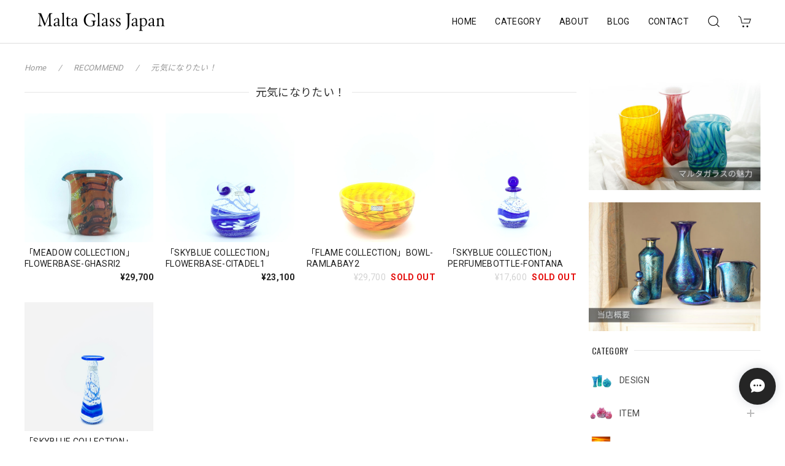

--- FILE ---
content_type: text/html; charset=UTF-8
request_url: https://www.malta-glass.jp/categories/4040966
body_size: 34146
content:
<!DOCTYPE html>
<html lang="ja">
<head>

<link rel="stylesheet" type="text/css" href="https://cf-baseassets.thebase.in/18b4ebe9abe2bd0dc396dd5ae0177242/asset/shop/BASEshop-c04794395695aab12cc9.css"/>
<meta charset="utf-8">
<meta name="viewport" content="width=device-width, initial-scale=1, viewport-fit=cover">

<link rel='canonical' href='https://www.malta-glass.jp/categories/4040966' />


<title>元気になりたい！ | Malta Glass Japan（マルタ共和国ガラス輸入販売　マルタガラスジャパン）</title>

<meta name="BASE-Theme-Name" content="Discovery">
<meta name="BASE-Theme-Version" content="1.251218">

<link rel='icon' type='image/png' href='https://base-ec2.akamaized.net/images/user/base_eraser/1798230/favicon/b0fa764d673bbb66147045c092bd83ee.png' />
<link rel='apple-touch-icon' sizes='180x180' href='https://base-ec2.akamaized.net/images/user/base_eraser/1798230/favicon/b0fa764d673bbb66147045c092bd83ee.png' />
<link rel='apple-touch-icon-precomposed' href='https://base-ec2.akamaized.net/images/user/base_eraser/1798230/favicon/b0fa764d673bbb66147045c092bd83ee.png' />

<script src="https://ajax.googleapis.com/ajax/libs/jquery/1.12.4/jquery.min.js"></script>


<link rel="preconnect" href="https://fonts.googleapis.com">
<link rel="preconnect" href="https://fonts.gstatic.com" crossorigin>
<link href="https://fonts.googleapis.com/css2?family=Noto+Sans+JP:wght@400;700&family=Roboto:wght@400;700&family=Oswald&display=swap" rel="stylesheet">
<link href="https://fonts.googleapis.com/css2?family=Quicksand&display=swap" rel="stylesheet">

<link rel="stylesheet" href="https://basefile.akamaized.net/dolcevivace-shopselect-net/60cb65ad5762e/uikit.min.css">

<link rel="stylesheet" href="https://basefile.akamaized.net/dolcevivace-shopselect-net/68cd78f12b3e1/dolce.vita.min.css">

<!-- カテゴリーにアイコンを表示  -->
<link rel="stylesheet" href="https://basefile.akamaized.net/dolcevivace-shopselect-net/68cd796f3ab40/discovery.ci.min.css"><!-- サイドバーのアイコンを大きく表示  -->
<link rel="stylesheet" href="https://basefile.akamaized.net/dolcevivace-shopselect-net/614bc6aeca80e/discovery.cil.min.css"><!-- SP下部に購入ボタン固定表示 -->
<link rel="stylesheet" href="https://basefile.akamaized.net/dolcevivace-shopselect-net/614bc83b544e4/discovery.bc.min.css"><!-- PC 商品一覧を横に4アイテム表示 -->
<link rel="stylesheet" href="https://basefile.akamaized.net/dolcevivace-shopselect-net/60d36d06925cc/discovery.pc4.min.css"><!-- SP 商品一覧を横に3アイテム表示 -->
<link rel="stylesheet" href="https://basefile.akamaized.net/dolcevivace-shopselect-net/60d36d133e08c/discovery.sp3.min.css">

<meta name="description" content="世界遺産の島マルタ共和国穏やかな気候と豊かな自然に恵まれたマルタの風景とストーリーをテーマに地中海カラーとヴェネチアンガラス技術が吹き込まれたマルタガラスマルタを訪れて厳選したガラスだけを集めたセレクトショップ[base64] ◆はじまりのストーリー2012年、偶然テレビで見たマルタガラスに目を奪われ『日本に広めたい』と思ったのがマルタ共和国とマルタガラスを知り、マルタガラス販売をはじめるきっかけでした。◆ブルーク家とわたしのストーリーはじめてお会いした時、お母さんは真っ先に「東日本大震災は大丈夫なの？」と言いました。わたしは、お母さんが日本の震災を知っていたこと、心配してくれていることに驚きつつ、「復興しているけど心が癒されていない。わたしは看護師だからマルタガラスで病気や被災された方を癒したい」と答えました。不思議なご縁で、お母さんも娘さんも看護師で、ブルーク家とわたしのマルタガラスにかける想いが一致した瞬間でした。◆マルタガラスジャパンのヒストリーメディア　　BSテレ東、朝日新聞、産経新聞、YOHOO!ニュース、J-WAVE、Televison Malta出展実績　　三越本店、東急本店、阪急うめだ本店、伊勢丹新宿、玉川髙島屋、横浜髙島屋、ギフトショー常設実績　　東急本店(2019年に終了)店舗実績　　マルタガラス銀座店(2021年に閉店)ご愛用者　　英玲奈様、藤川靖彦様、島地勝彦様、駐日マルタ共和国大使館様など多数贈答実績　　勲章受賞祝、設立100周年祝、社長就任祝など多数公認　　　　マルタ共和国首相公認、マルタ共和国大統領公認、マルタ共和国大使公認◆マルタ共和国とわたしのヒストリー2014年　　アンドレ・スピテリ特命全権大使に謁見いたしました2016年　　マリールイーズ・コレイロ・プレカ元大統領に謁見いたしました2018年　　ジョゼフ・ムスカット元首相に謁見いたしました2019年　　ジョージ・ヴェラ元大統領に謁見いたしました2019年　　Television Maltaに出演いたしました[base64]" />
<meta name="keywords" content="元気になりたい！ | Malta Glass Japan（マルタ共和国ガラス輸入販売　マルタガラスジャパン）,BASE,EC,store,ネットショップ,コマース,作成" />
<meta property="fb:app_id" content="350947278320210" />
<meta property="og:description" content="世界遺産の島マルタ共和国穏やかな気候と豊かな自然に恵まれたマルタの風景とストーリーをテーマに地中海カラーとヴェネチアンガラス技術が吹き込まれたマルタガラスマルタを訪れて厳選したガラスだけを集めたセレクトショップ[base64] ◆はじまりのストーリー2012年、偶然テレビで見たマルタガラスに目を奪われ『日本に広めたい』と思ったのがマルタ共和国とマルタガラスを知り、マルタガラス販売をはじめるきっかけでした。◆ブルーク家とわたしのストーリーはじめてお会いした時、お母さんは真っ先に「東日本大震災は大丈夫なの？」と言いました。わたしは、お母さんが日本の震災を知っていたこと、心配してくれていることに驚きつつ、「復興しているけど心が癒されていない。わたしは看護師だからマルタガラスで病気や被災された方を癒したい」と答えました。不思議なご縁で、お母さんも娘さんも看護師で、ブルーク家とわたしのマルタガラスにかける想いが一致した瞬間でした。◆マルタガラスジャパンのヒストリーメディア　　BSテレ東、朝日新聞、産経新聞、YOHOO!ニュース、J-WAVE、Televison Malta出展実績　　三越本店、東急本店、阪急うめだ本店、伊勢丹新宿、玉川髙島屋、横浜髙島屋、ギフトショー常設実績　　東急本店(2019年に終了)店舗実績　　マルタガラス銀座店(2021年に閉店)ご愛用者　　英玲奈様、藤川靖彦様、島地勝彦様、駐日マルタ共和国大使館様など多数贈答実績　　勲章受賞祝、設立100周年祝、社長就任祝など多数公認　　　　マルタ共和国首相公認、マルタ共和国大統領公認、マルタ共和国大使公認◆マルタ共和国とわたしのヒストリー2014年　　アンドレ・スピテリ特命全権大使に謁見いたしました2016年　　マリールイーズ・コレイロ・プレカ元大統領に謁見いたしました2018年　　ジョゼフ・ムスカット元首相に謁見いたしました2019年　　ジョージ・ヴェラ元大統領に謁見いたしました2019年　　Television Maltaに出演いたしました[base64]" />
<meta property="og:title" content="元気になりたい！ | Malta Glass Japan（マルタ共和国ガラス輸入販売　マルタガラスジャパン） " />
<meta property="og:image" content="https://baseec-img-mng.akamaized.net/images/user/logo/b50e31878830a05d91afb765dc4e22b1.png?imformat=generic&q=90&im=Resize,width=1200,height=1200,aspect=fit,type=normal;Crop,width=1200,height=1200,gravity=Center,allowExpansion" />
<meta property="og:url" content="https://www.malta-glass.jp/categories/4040966" />
<meta property="og:site_name" content="元気になりたい！ | Malta Glass Japan（マルタ共和国ガラス輸入販売　マルタガラスジャパン） " />
<meta property="og:type" content="website" />
<meta name="twitter:card" content="summary_large_image" />
<meta name="twitter:site" content="@MaltaGlassJapan" />
<meta name="twitter:url" content="https://www.malta-glass.jp/categories/4040966" />
<meta name="twitter:title" content="元気になりたい！ | Malta Glass Japan（マルタ共和国ガラス輸入販売　マルタガラスジャパン） " />
<meta name="twitter:description" content="世界遺産の島マルタ共和国穏やかな気候と豊かな自然に恵まれたマルタの風景とストーリーをテーマに地中海カラーとヴェネチアンガラス技術が吹き込まれたマルタガラスマルタを訪れて厳選したガラスだけを集めたセレクトショップ[base64] ◆はじまりのストーリー2012年、偶然テレビで見たマルタガラスに目を奪われ『日本に広めたい』と思ったのがマルタ共和国とマルタガラスを知り、マルタガラス販売をはじめるきっかけでした。◆ブルーク家とわたしのストーリーはじめてお会いした時、お母さんは真っ先に「東日本大震災は大丈夫なの？」と言いました。わたしは、お母さんが日本の震災を知っていたこと、心配してくれていることに驚きつつ、「復興しているけど心が癒されていない。わたしは看護師だからマルタガラスで病気や被災された方を癒したい」と答えました。不思議なご縁で、お母さんも娘さんも看護師で、ブルーク家とわたしのマルタガラスにかける想いが一致した瞬間でした。◆マルタガラスジャパンのヒストリーメディア　　BSテレ東、朝日新聞、産経新聞、YOHOO!ニュース、J-WAVE、Televison Malta出展実績　　三越本店、東急本店、阪急うめだ本店、伊勢丹新宿、玉川髙島屋、横浜髙島屋、ギフトショー常設実績　　東急本店(2019年に終了)店舗実績　　マルタガラス銀座店(2021年に閉店)ご愛用者　　英玲奈様、藤川靖彦様、島地勝彦様、駐日マルタ共和国大使館様など多数贈答実績　　勲章受賞祝、設立100周年祝、社長就任祝など多数公認　　　　マルタ共和国首相公認、マルタ共和国大統領公認、マルタ共和国大使公認◆マルタ共和国とわたしのヒストリー2014年　　アンドレ・スピテリ特命全権大使に謁見いたしました2016年　　マリールイーズ・コレイロ・プレカ元大統領に謁見いたしました2018年　　ジョゼフ・ムスカット元首相に謁見いたしました2019年　　ジョージ・ヴェラ元大統領に謁見いたしました2019年　　Television Maltaに出演いたしました[base64]" />
<meta name="twitter:image" content="https://baseec-img-mng.akamaized.net/images/user/logo/b50e31878830a05d91afb765dc4e22b1.png?imformat=generic&q=90&im=Resize,width=1200,height=1200,aspect=fit,type=normal;Crop,width=1200,height=1200,gravity=Center,allowExpansion" />





<style type="text/css">
body { 
        background-image: none;
        background-color: #FFFFFF;
     }
</style>


<style>
/****** 全体設定 ******/
:root {
--dolce-text-color: #212121;--dolce-subtext-color: #999999;--dolce-a-color: #454545;--dolce-ahover-color: #999999;--dolce-cart-color: #000000;--dolce-title-color: #333333;--dolce-title-line-color: #e5e5e5;--dolce-sale-color: #E50F0D;--dolce-comming-color: #00C7B6;--dolce-takeout-color: #ff9800;--dolce-pre-color: #1e88e5;--dolce-lottery-color: #5e35b1;--dolce-community-color: #000000;--dolce-header-bg-color: #ffffff;--dolce-header-text-color: #111111;--dolce-footer-bg-color: #fafafa;--dolce-footer-text-color: #333333;--dolce-soldout-color: #E50F0D;--information-banner-height:0px;
}
main{ background-color: #ffffff; }
.uk-heading-line{ background: #ffffff; }
html { font-size : 16px; }
@media screen and (max-width : 959px) {
html{ font-size : calc(16px - 1px); }
}
.sidebar{order: 3}
.maincontainer{order: 1}
.header-logo .logoText,
.footer-logo .logoText { font-family: 'Quicksand', -apple-system, BlinkMacSystemFont, "Helvetica Neue", "ヒラギノ角ゴ ProN W3", Hiragino Kaku Gothic ProN, Arial, "メイリオ", Meiryo, sans-serif !important; }
#dolce-itemdetail .item-price .proper-price,
.item .item-price.soldout .price,
#dolce-itemdetail .proper,
#dolce-itemdetail .item-price.soldout .price{ color: #d3d3d3; }

/****** パーツ用設定 ******/
#header-menu-sp .cat-inner,
#sidebar-menu .cat-inner{ background: url("https://base-ec2.akamaized.net/images/shop_front/maltaglass-theshop-jp/d923378d36377ca17c2436edf3568dbe.png"); }
#header-menu-pc #appsItemCategoryTag .appsItemCategoryTag_child > a:before {
content: "";
background: url("https://base-ec2.akamaized.net/images/shop_front/maltaglass-theshop-jp/d923378d36377ca17c2436edf3568dbe.png");
background-size: cover; }
#sidebar-shipping{ border-color: #dddddd; }
#about-shipping .shipping,
#sidebar-shipping .shipping,
#footer-shipping .shipping{ color: #E50F0D; }
#about-shipping .conditions,
#sidebar-shipping .conditions,
#sidebar-shipping .exclusion{ color: #111111; }
#footer-payment .payment-item,
#dolce-about #payment .payment-label{
background: #02BCD4; }


/****** インラインでの調整 ******/
@font-face {
font-family: "shopicon";
font-style: normal;
font-weight: normal;
src: url("https://www.malta-glass.jp//css/shopTemplate/fonts/shopicon.eot?md4x76");
src: url("https://www.malta-glass.jp//css/shopTemplate/fonts/shopicon.eot?md4x76#iefix")
format("embedded-opentype"),
url("https://www.malta-glass.jp//css/shopTemplate/fonts/shopicon.ttf?md4x76") format("truetype"),
url("https://www.malta-glass.jp//css/shopTemplate/fonts/shopicon.woff?md4x76") format("woff"),
url("https://www.malta-glass.jp//css/shopTemplate/fonts/shopicon.svg?md4x76#shopicon")
format("svg");
}
#header-box .uk-icon:hover,
header a:hover { color: #111111 !important; opacity: 0.7; }
footer a:hover { color: #333333 !important; opacity: 0.7; }
#itemAttention .communityLabel{ background-color: #000 !important; }
.blogDetail h2 a,
.blogListMain h2 a{
color: #212121 !important;
}
.appsicon-crossCircle:before {
color: #000 !important;
}
.grecaptcha-badge{
z-index: 1000;
}
footer{
padding:0 0 70px !important;
}
.ageVerificationWarning{
font-size: 1.8rem !important;
color: #212121 !important;}
.purchaseButtonModal__inputAreaLabel,
.purchaseButtonModal__ageVerificationWarningText{
color: #333 !important;}
/****** インラインでの調整 ******/

/* お知らせバナーApp */

/* メールマガジンApp */
#sidebar-mailmagazine{
margin-bottom:20px;}
.mailmagazine-text{
padding: 0 0 10px 5px;
font-size: 0.8125rem;}
.mailMagazineSubscribe_field {
display: flex;
padding-left: 5px;}
.mailMagazineSubscribe_input {
max-width: calc(100% - 80px);
width: 100%;
height: 34px;
background-color: #fff;
margin-right: 10px;}
.mailMagazineSubscribe_submit {
width: 70px;
height: 34px;
color: #fff;
font-size: 0.8125rem;
border-radius: 4px;
background-color: #252525;
cursor: pointer;}
@media (min-width: 960px) {
#footer-mailmagazine .mailMagazineSubscribe_input {
max-width: calc(100% - 70px);}
#footer-mailmagazine .mailMagazineSubscribe_submit {
width: 60px;}}
.mailMagazineSubscribe_submit:disabled {
background: #ccc;}
.mailMagazineSubscribe_confirm{
font-size: 0.8125rem;
padding: 0 0 0 5px;}

/* メンバーシップApp */

.bnplBanner {
padding: 8px 12px !important;
margin-top: 7px !important;}
.glightbox-container .ginner-container {
  height: auto;}

.easyOverseasSales__label,
.easyOverseasSalesArea__link{
  color: var(--dolce-text-color) !important; }
@media (max-width: 959px) {
.purchaseButton .easyOverseasSales .purchaseButton__btn {
  margin-top:0;}}
#bottom-cart:has(.easyOverseasSales) {
  display: none !important;}

.subsc-text{
  color: var(--dolce-text-color) !important;
  font-size: 13px !important;
  vertical-align: bottom;
  padding-right: 5px;}

</style>

<!-- Rewrite -->
<link rel="stylesheet" href="https://basefile.akamaized.net/dolcevivace-shopselect-net/60d36d5929808/discovery.last.min.css">


<script type="text/javascript">
	var _gaq = _gaq || [];
	var gtag = gtag || function(){};
</script>
			<script>
window.dataLayer = window.dataLayer || [];
window.dataLayer.push({

	
						'shopTheme': "market_dolcevivace-shopselect-net_60e5594e8cf2a",
		
				'shopId': "maltaglass-theshop-jp",

				
				
				
	
		});
</script>


<!-- Google Tag Manager for thebase.in-->
<noscript><iframe src="//www.googletagmanager.com/ns.html?id=GTM-K652NBTK"
height="0" width="0" style="display:none;visibility:hidden"></iframe></noscript>
<script>(function(w,d,s,l,i){w[l]=w[l]||[];w[l].push({'gtm.start':
new Date().getTime(),event:'gtm.js'});var f=d.getElementsByTagName(s)[0],
j=d.createElement(s),dl=l!='dataLayer'?'&l='+l:'';j.async=true;j.src=
'//www.googletagmanager.com/gtm.js?id='+i+dl;f.parentNode.insertBefore(j,f);
})(window,document,'script','dataLayer','GTM-K652NBTK');</script>
<!-- End Google Tag Manager -->

<script type="text/javascript">


</script>

	


	<!-- Facebook Pixel Code -->
	<script>
		!function(f,b,e,v,n,t,s){if(f.fbq)return;n=f.fbq=function(){n.callMethod?
			n.callMethod.apply(n,arguments):n.queue.push(arguments)};if(!f._fbq)f._fbq=n;
			n.push=n;n.loaded=!0;n.version='2.0';n.queue=[];t=b.createElement(e);t.async=!0;
			t.src=v;s=b.getElementsByTagName(e)[0];s.parentNode.insertBefore(t,s)}(window,
			document,'script','https://connect.facebook.net/en_US/fbevents.js');

			
		fbq('init', '586002139161424', {}, { agent: 'plthebase' });
		fbq('trackSingle', '586002139161424', 'PageView');

				data = null;
				if (data) {
			(function(data) {
				window.addEventListener('load', function() {
					$.ajax({
						type: 'POST',
						url: "https://www.malta-glass.jp/facebook/conversion/",
						dataType: 'json',
						data: data,
						success: function (data) {},
					})
				})
			})(data)
		}

	</script>
	<!-- End Facebook Pixel Code -->






<meta name="cot:primaryColor" content="#252525"><meta name="cot:accentColor" content="#FFB800"><meta name="cot:textColor" content="#252525"><meta name="cot:lightTextColor" content="#ffffff"><meta name="cot:complementaryColor" content="#252525"><meta name="cot:titleColor" content="#252525">

	

	<script type="text/javascript">
		;window.NREUM||(NREUM={});NREUM.init={distributed_tracing:{enabled:true},privacy:{cookies_enabled:true},ajax:{deny_list:["bam.nr-data.net"]}};

		;NREUM.loader_config={accountID:"2907216",trustKey:"2804831",agentID:"663072695",licenseKey:"NRJS-4c41e18b2dabf750af0",applicationID:"663072695"}
		;NREUM.info={beacon:"bam.nr-data.net",errorBeacon:"bam.nr-data.net",licenseKey:"NRJS-4c41e18b2dabf750af0",applicationID:"663072695",sa:1}

		;/*! For license information please see nr-loader-spa-1.236.0.min.js.LICENSE.txt */
		(()=>{"use strict";var e,t,r={5763:(e,t,r)=>{r.d(t,{P_:()=>l,Mt:()=>g,C5:()=>s,DL:()=>v,OP:()=>T,lF:()=>D,Yu:()=>y,Dg:()=>h,CX:()=>c,GE:()=>b,sU:()=>_});var n=r(8632),i=r(9567);const o={beacon:n.ce.beacon,errorBeacon:n.ce.errorBeacon,licenseKey:void 0,applicationID:void 0,sa:void 0,queueTime:void 0,applicationTime:void 0,ttGuid:void 0,user:void 0,account:void 0,product:void 0,extra:void 0,jsAttributes:{},userAttributes:void 0,atts:void 0,transactionName:void 0,tNamePlain:void 0},a={};function s(e){if(!e)throw new Error("All info objects require an agent identifier!");if(!a[e])throw new Error("Info for ".concat(e," was never set"));return a[e]}function c(e,t){if(!e)throw new Error("All info objects require an agent identifier!");a[e]=(0,i.D)(t,o),(0,n.Qy)(e,a[e],"info")}var u=r(7056);const d=()=>{const e={blockSelector:"[data-nr-block]",maskInputOptions:{password:!0}};return{allow_bfcache:!0,privacy:{cookies_enabled:!0},ajax:{deny_list:void 0,enabled:!0,harvestTimeSeconds:10},distributed_tracing:{enabled:void 0,exclude_newrelic_header:void 0,cors_use_newrelic_header:void 0,cors_use_tracecontext_headers:void 0,allowed_origins:void 0},session:{domain:void 0,expiresMs:u.oD,inactiveMs:u.Hb},ssl:void 0,obfuscate:void 0,jserrors:{enabled:!0,harvestTimeSeconds:10},metrics:{enabled:!0},page_action:{enabled:!0,harvestTimeSeconds:30},page_view_event:{enabled:!0},page_view_timing:{enabled:!0,harvestTimeSeconds:30,long_task:!1},session_trace:{enabled:!0,harvestTimeSeconds:10},harvest:{tooManyRequestsDelay:60},session_replay:{enabled:!1,harvestTimeSeconds:60,sampleRate:.1,errorSampleRate:.1,maskTextSelector:"*",maskAllInputs:!0,get blockClass(){return"nr-block"},get ignoreClass(){return"nr-ignore"},get maskTextClass(){return"nr-mask"},get blockSelector(){return e.blockSelector},set blockSelector(t){e.blockSelector+=",".concat(t)},get maskInputOptions(){return e.maskInputOptions},set maskInputOptions(t){e.maskInputOptions={...t,password:!0}}},spa:{enabled:!0,harvestTimeSeconds:10}}},f={};function l(e){if(!e)throw new Error("All configuration objects require an agent identifier!");if(!f[e])throw new Error("Configuration for ".concat(e," was never set"));return f[e]}function h(e,t){if(!e)throw new Error("All configuration objects require an agent identifier!");f[e]=(0,i.D)(t,d()),(0,n.Qy)(e,f[e],"config")}function g(e,t){if(!e)throw new Error("All configuration objects require an agent identifier!");var r=l(e);if(r){for(var n=t.split("."),i=0;i<n.length-1;i++)if("object"!=typeof(r=r[n[i]]))return;r=r[n[n.length-1]]}return r}const p={accountID:void 0,trustKey:void 0,agentID:void 0,licenseKey:void 0,applicationID:void 0,xpid:void 0},m={};function v(e){if(!e)throw new Error("All loader-config objects require an agent identifier!");if(!m[e])throw new Error("LoaderConfig for ".concat(e," was never set"));return m[e]}function b(e,t){if(!e)throw new Error("All loader-config objects require an agent identifier!");m[e]=(0,i.D)(t,p),(0,n.Qy)(e,m[e],"loader_config")}const y=(0,n.mF)().o;var w=r(385),x=r(6818);const A={buildEnv:x.Re,bytesSent:{},queryBytesSent:{},customTransaction:void 0,disabled:!1,distMethod:x.gF,isolatedBacklog:!1,loaderType:void 0,maxBytes:3e4,offset:Math.floor(w._A?.performance?.timeOrigin||w._A?.performance?.timing?.navigationStart||Date.now()),onerror:void 0,origin:""+w._A.location,ptid:void 0,releaseIds:{},session:void 0,xhrWrappable:"function"==typeof w._A.XMLHttpRequest?.prototype?.addEventListener,version:x.q4},E={};function T(e){if(!e)throw new Error("All runtime objects require an agent identifier!");if(!E[e])throw new Error("Runtime for ".concat(e," was never set"));return E[e]}function _(e,t){if(!e)throw new Error("All runtime objects require an agent identifier!");E[e]=(0,i.D)(t,A),(0,n.Qy)(e,E[e],"runtime")}function D(e){return function(e){try{const t=s(e);return!!t.licenseKey&&!!t.errorBeacon&&!!t.applicationID}catch(e){return!1}}(e)}},9567:(e,t,r)=>{r.d(t,{D:()=>i});var n=r(50);function i(e,t){try{if(!e||"object"!=typeof e)return(0,n.Z)("Setting a Configurable requires an object as input");if(!t||"object"!=typeof t)return(0,n.Z)("Setting a Configurable requires a model to set its initial properties");const r=Object.create(Object.getPrototypeOf(t),Object.getOwnPropertyDescriptors(t)),o=0===Object.keys(r).length?e:r;for(let a in o)if(void 0!==e[a])try{"object"==typeof e[a]&&"object"==typeof t[a]?r[a]=i(e[a],t[a]):r[a]=e[a]}catch(e){(0,n.Z)("An error occurred while setting a property of a Configurable",e)}return r}catch(e){(0,n.Z)("An error occured while setting a Configurable",e)}}},6818:(e,t,r)=>{r.d(t,{Re:()=>i,gF:()=>o,q4:()=>n});const n="1.236.0",i="PROD",o="CDN"},385:(e,t,r)=>{r.d(t,{FN:()=>a,IF:()=>u,Nk:()=>f,Tt:()=>s,_A:()=>o,il:()=>n,pL:()=>c,v6:()=>i,w1:()=>d});const n="undefined"!=typeof window&&!!window.document,i="undefined"!=typeof WorkerGlobalScope&&("undefined"!=typeof self&&self instanceof WorkerGlobalScope&&self.navigator instanceof WorkerNavigator||"undefined"!=typeof globalThis&&globalThis instanceof WorkerGlobalScope&&globalThis.navigator instanceof WorkerNavigator),o=n?window:"undefined"!=typeof WorkerGlobalScope&&("undefined"!=typeof self&&self instanceof WorkerGlobalScope&&self||"undefined"!=typeof globalThis&&globalThis instanceof WorkerGlobalScope&&globalThis),a=""+o?.location,s=/iPad|iPhone|iPod/.test(navigator.userAgent),c=s&&"undefined"==typeof SharedWorker,u=(()=>{const e=navigator.userAgent.match(/Firefox[/\s](\d+\.\d+)/);return Array.isArray(e)&&e.length>=2?+e[1]:0})(),d=Boolean(n&&window.document.documentMode),f=!!navigator.sendBeacon},1117:(e,t,r)=>{r.d(t,{w:()=>o});var n=r(50);const i={agentIdentifier:"",ee:void 0};class o{constructor(e){try{if("object"!=typeof e)return(0,n.Z)("shared context requires an object as input");this.sharedContext={},Object.assign(this.sharedContext,i),Object.entries(e).forEach((e=>{let[t,r]=e;Object.keys(i).includes(t)&&(this.sharedContext[t]=r)}))}catch(e){(0,n.Z)("An error occured while setting SharedContext",e)}}}},8e3:(e,t,r)=>{r.d(t,{L:()=>d,R:()=>c});var n=r(2177),i=r(1284),o=r(4322),a=r(3325);const s={};function c(e,t){const r={staged:!1,priority:a.p[t]||0};u(e),s[e].get(t)||s[e].set(t,r)}function u(e){e&&(s[e]||(s[e]=new Map))}function d(){let e=arguments.length>0&&void 0!==arguments[0]?arguments[0]:"",t=arguments.length>1&&void 0!==arguments[1]?arguments[1]:"feature";if(u(e),!e||!s[e].get(t))return a(t);s[e].get(t).staged=!0;const r=[...s[e]];function a(t){const r=e?n.ee.get(e):n.ee,a=o.X.handlers;if(r.backlog&&a){var s=r.backlog[t],c=a[t];if(c){for(var u=0;s&&u<s.length;++u)f(s[u],c);(0,i.D)(c,(function(e,t){(0,i.D)(t,(function(t,r){r[0].on(e,r[1])}))}))}delete a[t],r.backlog[t]=null,r.emit("drain-"+t,[])}}r.every((e=>{let[t,r]=e;return r.staged}))&&(r.sort(((e,t)=>e[1].priority-t[1].priority)),r.forEach((e=>{let[t]=e;a(t)})))}function f(e,t){var r=e[1];(0,i.D)(t[r],(function(t,r){var n=e[0];if(r[0]===n){var i=r[1],o=e[3],a=e[2];i.apply(o,a)}}))}},2177:(e,t,r)=>{r.d(t,{c:()=>f,ee:()=>u});var n=r(8632),i=r(2210),o=r(1284),a=r(5763),s="nr@context";let c=(0,n.fP)();var u;function d(){}function f(e){return(0,i.X)(e,s,l)}function l(){return new d}function h(){u.aborted=!0,u.backlog={}}c.ee?u=c.ee:(u=function e(t,r){var n={},c={},f={},g=!1;try{g=16===r.length&&(0,a.OP)(r).isolatedBacklog}catch(e){}var p={on:b,addEventListener:b,removeEventListener:y,emit:v,get:x,listeners:w,context:m,buffer:A,abort:h,aborted:!1,isBuffering:E,debugId:r,backlog:g?{}:t&&"object"==typeof t.backlog?t.backlog:{}};return p;function m(e){return e&&e instanceof d?e:e?(0,i.X)(e,s,l):l()}function v(e,r,n,i,o){if(!1!==o&&(o=!0),!u.aborted||i){t&&o&&t.emit(e,r,n);for(var a=m(n),s=w(e),d=s.length,f=0;f<d;f++)s[f].apply(a,r);var l=T()[c[e]];return l&&l.push([p,e,r,a]),a}}function b(e,t){n[e]=w(e).concat(t)}function y(e,t){var r=n[e];if(r)for(var i=0;i<r.length;i++)r[i]===t&&r.splice(i,1)}function w(e){return n[e]||[]}function x(t){return f[t]=f[t]||e(p,t)}function A(e,t){var r=T();p.aborted||(0,o.D)(e,(function(e,n){t=t||"feature",c[n]=t,t in r||(r[t]=[])}))}function E(e){return!!T()[c[e]]}function T(){return p.backlog}}(void 0,"globalEE"),c.ee=u)},5546:(e,t,r)=>{r.d(t,{E:()=>n,p:()=>i});var n=r(2177).ee.get("handle");function i(e,t,r,i,o){o?(o.buffer([e],i),o.emit(e,t,r)):(n.buffer([e],i),n.emit(e,t,r))}},4322:(e,t,r)=>{r.d(t,{X:()=>o});var n=r(5546);o.on=a;var i=o.handlers={};function o(e,t,r,o){a(o||n.E,i,e,t,r)}function a(e,t,r,i,o){o||(o="feature"),e||(e=n.E);var a=t[o]=t[o]||{};(a[r]=a[r]||[]).push([e,i])}},3239:(e,t,r)=>{r.d(t,{bP:()=>s,iz:()=>c,m$:()=>a});var n=r(385);let i=!1,o=!1;try{const e={get passive(){return i=!0,!1},get signal(){return o=!0,!1}};n._A.addEventListener("test",null,e),n._A.removeEventListener("test",null,e)}catch(e){}function a(e,t){return i||o?{capture:!!e,passive:i,signal:t}:!!e}function s(e,t){let r=arguments.length>2&&void 0!==arguments[2]&&arguments[2],n=arguments.length>3?arguments[3]:void 0;window.addEventListener(e,t,a(r,n))}function c(e,t){let r=arguments.length>2&&void 0!==arguments[2]&&arguments[2],n=arguments.length>3?arguments[3]:void 0;document.addEventListener(e,t,a(r,n))}},4402:(e,t,r)=>{r.d(t,{Ht:()=>u,M:()=>c,Rl:()=>a,ky:()=>s});var n=r(385);const i="xxxxxxxx-xxxx-4xxx-yxxx-xxxxxxxxxxxx";function o(e,t){return e?15&e[t]:16*Math.random()|0}function a(){const e=n._A?.crypto||n._A?.msCrypto;let t,r=0;return e&&e.getRandomValues&&(t=e.getRandomValues(new Uint8Array(31))),i.split("").map((e=>"x"===e?o(t,++r).toString(16):"y"===e?(3&o()|8).toString(16):e)).join("")}function s(e){const t=n._A?.crypto||n._A?.msCrypto;let r,i=0;t&&t.getRandomValues&&(r=t.getRandomValues(new Uint8Array(31)));const a=[];for(var s=0;s<e;s++)a.push(o(r,++i).toString(16));return a.join("")}function c(){return s(16)}function u(){return s(32)}},7056:(e,t,r)=>{r.d(t,{Bq:()=>n,Hb:()=>o,oD:()=>i});const n="NRBA",i=144e5,o=18e5},7894:(e,t,r)=>{function n(){return Math.round(performance.now())}r.d(t,{z:()=>n})},7243:(e,t,r)=>{r.d(t,{e:()=>o});var n=r(385),i={};function o(e){if(e in i)return i[e];if(0===(e||"").indexOf("data:"))return{protocol:"data"};let t;var r=n._A?.location,o={};if(n.il)t=document.createElement("a"),t.href=e;else try{t=new URL(e,r.href)}catch(e){return o}o.port=t.port;var a=t.href.split("://");!o.port&&a[1]&&(o.port=a[1].split("/")[0].split("@").pop().split(":")[1]),o.port&&"0"!==o.port||(o.port="https"===a[0]?"443":"80"),o.hostname=t.hostname||r.hostname,o.pathname=t.pathname,o.protocol=a[0],"/"!==o.pathname.charAt(0)&&(o.pathname="/"+o.pathname);var s=!t.protocol||":"===t.protocol||t.protocol===r.protocol,c=t.hostname===r.hostname&&t.port===r.port;return o.sameOrigin=s&&(!t.hostname||c),"/"===o.pathname&&(i[e]=o),o}},50:(e,t,r)=>{function n(e,t){"function"==typeof console.warn&&(console.warn("New Relic: ".concat(e)),t&&console.warn(t))}r.d(t,{Z:()=>n})},2587:(e,t,r)=>{r.d(t,{N:()=>c,T:()=>u});var n=r(2177),i=r(5546),o=r(8e3),a=r(3325);const s={stn:[a.D.sessionTrace],err:[a.D.jserrors,a.D.metrics],ins:[a.D.pageAction],spa:[a.D.spa],sr:[a.D.sessionReplay,a.D.sessionTrace]};function c(e,t){const r=n.ee.get(t);e&&"object"==typeof e&&(Object.entries(e).forEach((e=>{let[t,n]=e;void 0===u[t]&&(s[t]?s[t].forEach((e=>{n?(0,i.p)("feat-"+t,[],void 0,e,r):(0,i.p)("block-"+t,[],void 0,e,r),(0,i.p)("rumresp-"+t,[Boolean(n)],void 0,e,r)})):n&&(0,i.p)("feat-"+t,[],void 0,void 0,r),u[t]=Boolean(n))})),Object.keys(s).forEach((e=>{void 0===u[e]&&(s[e]?.forEach((t=>(0,i.p)("rumresp-"+e,[!1],void 0,t,r))),u[e]=!1)})),(0,o.L)(t,a.D.pageViewEvent))}const u={}},2210:(e,t,r)=>{r.d(t,{X:()=>i});var n=Object.prototype.hasOwnProperty;function i(e,t,r){if(n.call(e,t))return e[t];var i=r();if(Object.defineProperty&&Object.keys)try{return Object.defineProperty(e,t,{value:i,writable:!0,enumerable:!1}),i}catch(e){}return e[t]=i,i}},1284:(e,t,r)=>{r.d(t,{D:()=>n});const n=(e,t)=>Object.entries(e||{}).map((e=>{let[r,n]=e;return t(r,n)}))},4351:(e,t,r)=>{r.d(t,{P:()=>o});var n=r(2177);const i=()=>{const e=new WeakSet;return(t,r)=>{if("object"==typeof r&&null!==r){if(e.has(r))return;e.add(r)}return r}};function o(e){try{return JSON.stringify(e,i())}catch(e){try{n.ee.emit("internal-error",[e])}catch(e){}}}},3960:(e,t,r)=>{r.d(t,{K:()=>a,b:()=>o});var n=r(3239);function i(){return"undefined"==typeof document||"complete"===document.readyState}function o(e,t){if(i())return e();(0,n.bP)("load",e,t)}function a(e){if(i())return e();(0,n.iz)("DOMContentLoaded",e)}},8632:(e,t,r)=>{r.d(t,{EZ:()=>u,Qy:()=>c,ce:()=>o,fP:()=>a,gG:()=>d,mF:()=>s});var n=r(7894),i=r(385);const o={beacon:"bam.nr-data.net",errorBeacon:"bam.nr-data.net"};function a(){return i._A.NREUM||(i._A.NREUM={}),void 0===i._A.newrelic&&(i._A.newrelic=i._A.NREUM),i._A.NREUM}function s(){let e=a();return e.o||(e.o={ST:i._A.setTimeout,SI:i._A.setImmediate,CT:i._A.clearTimeout,XHR:i._A.XMLHttpRequest,REQ:i._A.Request,EV:i._A.Event,PR:i._A.Promise,MO:i._A.MutationObserver,FETCH:i._A.fetch}),e}function c(e,t,r){let i=a();const o=i.initializedAgents||{},s=o[e]||{};return Object.keys(s).length||(s.initializedAt={ms:(0,n.z)(),date:new Date}),i.initializedAgents={...o,[e]:{...s,[r]:t}},i}function u(e,t){a()[e]=t}function d(){return function(){let e=a();const t=e.info||{};e.info={beacon:o.beacon,errorBeacon:o.errorBeacon,...t}}(),function(){let e=a();const t=e.init||{};e.init={...t}}(),s(),function(){let e=a();const t=e.loader_config||{};e.loader_config={...t}}(),a()}},7956:(e,t,r)=>{r.d(t,{N:()=>i});var n=r(3239);function i(e){let t=arguments.length>1&&void 0!==arguments[1]&&arguments[1],r=arguments.length>2?arguments[2]:void 0,i=arguments.length>3?arguments[3]:void 0;return void(0,n.iz)("visibilitychange",(function(){if(t)return void("hidden"==document.visibilityState&&e());e(document.visibilityState)}),r,i)}},1214:(e,t,r)=>{r.d(t,{em:()=>v,u5:()=>N,QU:()=>S,_L:()=>I,Gm:()=>L,Lg:()=>M,gy:()=>U,BV:()=>Q,Kf:()=>ee});var n=r(2177);const i="nr@original";var o=Object.prototype.hasOwnProperty,a=!1;function s(e,t){return e||(e=n.ee),r.inPlace=function(e,t,n,i,o){n||(n="");var a,s,c,u="-"===n.charAt(0);for(c=0;c<t.length;c++)d(a=e[s=t[c]])||(e[s]=r(a,u?s+n:n,i,s,o))},r.flag=i,r;function r(t,r,n,a,s){return d(t)?t:(r||(r=""),nrWrapper[i]=t,u(t,nrWrapper,e),nrWrapper);function nrWrapper(){var i,u,d,f;try{u=this,i=[...arguments],d="function"==typeof n?n(i,u):n||{}}catch(t){c([t,"",[i,u,a],d],e)}o(r+"start",[i,u,a],d,s);try{return f=t.apply(u,i)}catch(e){throw o(r+"err",[i,u,e],d,s),e}finally{o(r+"end",[i,u,f],d,s)}}}function o(r,n,i,o){if(!a||t){var s=a;a=!0;try{e.emit(r,n,i,t,o)}catch(t){c([t,r,n,i],e)}a=s}}}function c(e,t){t||(t=n.ee);try{t.emit("internal-error",e)}catch(e){}}function u(e,t,r){if(Object.defineProperty&&Object.keys)try{return Object.keys(e).forEach((function(r){Object.defineProperty(t,r,{get:function(){return e[r]},set:function(t){return e[r]=t,t}})})),t}catch(e){c([e],r)}for(var n in e)o.call(e,n)&&(t[n]=e[n]);return t}function d(e){return!(e&&e instanceof Function&&e.apply&&!e[i])}var f=r(2210),l=r(385);const h={},g=XMLHttpRequest,p="addEventListener",m="removeEventListener";function v(e){var t=function(e){return(e||n.ee).get("events")}(e);if(h[t.debugId]++)return t;h[t.debugId]=1;var r=s(t,!0);function i(e){r.inPlace(e,[p,m],"-",o)}function o(e,t){return e[1]}return"getPrototypeOf"in Object&&(l.il&&b(document,i),b(l._A,i),b(g.prototype,i)),t.on(p+"-start",(function(e,t){var n=e[1];if(null!==n&&("function"==typeof n||"object"==typeof n)){var i=(0,f.X)(n,"nr@wrapped",(function(){var e={object:function(){if("function"!=typeof n.handleEvent)return;return n.handleEvent.apply(n,arguments)},function:n}[typeof n];return e?r(e,"fn-",null,e.name||"anonymous"):n}));this.wrapped=e[1]=i}})),t.on(m+"-start",(function(e){e[1]=this.wrapped||e[1]})),t}function b(e,t){let r=e;for(;"object"==typeof r&&!Object.prototype.hasOwnProperty.call(r,p);)r=Object.getPrototypeOf(r);for(var n=arguments.length,i=new Array(n>2?n-2:0),o=2;o<n;o++)i[o-2]=arguments[o];r&&t(r,...i)}var y="fetch-",w=y+"body-",x=["arrayBuffer","blob","json","text","formData"],A=l._A.Request,E=l._A.Response,T="prototype",_="nr@context";const D={};function N(e){const t=function(e){return(e||n.ee).get("fetch")}(e);if(!(A&&E&&l._A.fetch))return t;if(D[t.debugId]++)return t;function r(e,r,n){var i=e[r];"function"==typeof i&&(e[r]=function(){var e,r=[...arguments],o={};t.emit(n+"before-start",[r],o),o[_]&&o[_].dt&&(e=o[_].dt);var a=i.apply(this,r);return t.emit(n+"start",[r,e],a),a.then((function(e){return t.emit(n+"end",[null,e],a),e}),(function(e){throw t.emit(n+"end",[e],a),e}))})}return D[t.debugId]=1,x.forEach((e=>{r(A[T],e,w),r(E[T],e,w)})),r(l._A,"fetch",y),t.on(y+"end",(function(e,r){var n=this;if(r){var i=r.headers.get("content-length");null!==i&&(n.rxSize=i),t.emit(y+"done",[null,r],n)}else t.emit(y+"done",[e],n)})),t}const O={},j=["pushState","replaceState"];function S(e){const t=function(e){return(e||n.ee).get("history")}(e);return!l.il||O[t.debugId]++||(O[t.debugId]=1,s(t).inPlace(window.history,j,"-")),t}var P=r(3239);const C={},R=["appendChild","insertBefore","replaceChild"];function I(e){const t=function(e){return(e||n.ee).get("jsonp")}(e);if(!l.il||C[t.debugId])return t;C[t.debugId]=!0;var r=s(t),i=/[?&](?:callback|cb)=([^&#]+)/,o=/(.*)\.([^.]+)/,a=/^(\w+)(\.|$)(.*)$/;function c(e,t){var r=e.match(a),n=r[1],i=r[3];return i?c(i,t[n]):t[n]}return r.inPlace(Node.prototype,R,"dom-"),t.on("dom-start",(function(e){!function(e){if(!e||"string"!=typeof e.nodeName||"script"!==e.nodeName.toLowerCase())return;if("function"!=typeof e.addEventListener)return;var n=(a=e.src,s=a.match(i),s?s[1]:null);var a,s;if(!n)return;var u=function(e){var t=e.match(o);if(t&&t.length>=3)return{key:t[2],parent:c(t[1],window)};return{key:e,parent:window}}(n);if("function"!=typeof u.parent[u.key])return;var d={};function f(){t.emit("jsonp-end",[],d),e.removeEventListener("load",f,(0,P.m$)(!1)),e.removeEventListener("error",l,(0,P.m$)(!1))}function l(){t.emit("jsonp-error",[],d),t.emit("jsonp-end",[],d),e.removeEventListener("load",f,(0,P.m$)(!1)),e.removeEventListener("error",l,(0,P.m$)(!1))}r.inPlace(u.parent,[u.key],"cb-",d),e.addEventListener("load",f,(0,P.m$)(!1)),e.addEventListener("error",l,(0,P.m$)(!1)),t.emit("new-jsonp",[e.src],d)}(e[0])})),t}var k=r(5763);const H={};function L(e){const t=function(e){return(e||n.ee).get("mutation")}(e);if(!l.il||H[t.debugId])return t;H[t.debugId]=!0;var r=s(t),i=k.Yu.MO;return i&&(window.MutationObserver=function(e){return this instanceof i?new i(r(e,"fn-")):i.apply(this,arguments)},MutationObserver.prototype=i.prototype),t}const z={};function M(e){const t=function(e){return(e||n.ee).get("promise")}(e);if(z[t.debugId])return t;z[t.debugId]=!0;var r=n.c,o=s(t),a=k.Yu.PR;return a&&function(){function e(r){var n=t.context(),i=o(r,"executor-",n,null,!1);const s=Reflect.construct(a,[i],e);return t.context(s).getCtx=function(){return n},s}l._A.Promise=e,Object.defineProperty(e,"name",{value:"Promise"}),e.toString=function(){return a.toString()},Object.setPrototypeOf(e,a),["all","race"].forEach((function(r){const n=a[r];e[r]=function(e){let i=!1;[...e||[]].forEach((e=>{this.resolve(e).then(a("all"===r),a(!1))}));const o=n.apply(this,arguments);return o;function a(e){return function(){t.emit("propagate",[null,!i],o,!1,!1),i=i||!e}}}})),["resolve","reject"].forEach((function(r){const n=a[r];e[r]=function(e){const r=n.apply(this,arguments);return e!==r&&t.emit("propagate",[e,!0],r,!1,!1),r}})),e.prototype=a.prototype;const n=a.prototype.then;a.prototype.then=function(){var e=this,i=r(e);i.promise=e;for(var a=arguments.length,s=new Array(a),c=0;c<a;c++)s[c]=arguments[c];s[0]=o(s[0],"cb-",i,null,!1),s[1]=o(s[1],"cb-",i,null,!1);const u=n.apply(this,s);return i.nextPromise=u,t.emit("propagate",[e,!0],u,!1,!1),u},a.prototype.then[i]=n,t.on("executor-start",(function(e){e[0]=o(e[0],"resolve-",this,null,!1),e[1]=o(e[1],"resolve-",this,null,!1)})),t.on("executor-err",(function(e,t,r){e[1](r)})),t.on("cb-end",(function(e,r,n){t.emit("propagate",[n,!0],this.nextPromise,!1,!1)})),t.on("propagate",(function(e,r,n){this.getCtx&&!r||(this.getCtx=function(){if(e instanceof Promise)var r=t.context(e);return r&&r.getCtx?r.getCtx():this})}))}(),t}const B={},F="requestAnimationFrame";function U(e){const t=function(e){return(e||n.ee).get("raf")}(e);if(!l.il||B[t.debugId]++)return t;B[t.debugId]=1;var r=s(t);return r.inPlace(window,[F],"raf-"),t.on("raf-start",(function(e){e[0]=r(e[0],"fn-")})),t}const q={},G="setTimeout",V="setInterval",X="clearTimeout",W="-start",Z="-",$=[G,"setImmediate",V,X,"clearImmediate"];function Q(e){const t=function(e){return(e||n.ee).get("timer")}(e);if(q[t.debugId]++)return t;q[t.debugId]=1;var r=s(t);return r.inPlace(l._A,$.slice(0,2),G+Z),r.inPlace(l._A,$.slice(2,3),V+Z),r.inPlace(l._A,$.slice(3),X+Z),t.on(V+W,(function(e,t,n){e[0]=r(e[0],"fn-",null,n)})),t.on(G+W,(function(e,t,n){this.method=n,this.timerDuration=isNaN(e[1])?0:+e[1],e[0]=r(e[0],"fn-",this,n)})),t}var Y=r(50);const K={},J=["open","send"];function ee(e){var t=e||n.ee;const r=function(e){return(e||n.ee).get("xhr")}(t);if(K[r.debugId]++)return r;K[r.debugId]=1,v(t);var i=s(r),o=k.Yu.XHR,a=k.Yu.MO,c=k.Yu.PR,u=k.Yu.SI,d="readystatechange",f=["onload","onerror","onabort","onloadstart","onloadend","onprogress","ontimeout"],h=[],g=l._A.XMLHttpRequest.listeners,p=l._A.XMLHttpRequest=function(e){var t=new o(e);function n(){try{r.emit("new-xhr",[t],t),t.addEventListener(d,b,(0,P.m$)(!1))}catch(e){(0,Y.Z)("An error occured while intercepting XHR",e);try{r.emit("internal-error",[e])}catch(e){}}}return this.listeners=g?[...g,n]:[n],this.listeners.forEach((e=>e())),t};function m(e,t){i.inPlace(t,["onreadystatechange"],"fn-",E)}function b(){var e=this,t=r.context(e);e.readyState>3&&!t.resolved&&(t.resolved=!0,r.emit("xhr-resolved",[],e)),i.inPlace(e,f,"fn-",E)}if(function(e,t){for(var r in e)t[r]=e[r]}(o,p),p.prototype=o.prototype,i.inPlace(p.prototype,J,"-xhr-",E),r.on("send-xhr-start",(function(e,t){m(e,t),function(e){h.push(e),a&&(y?y.then(A):u?u(A):(w=-w,x.data=w))}(t)})),r.on("open-xhr-start",m),a){var y=c&&c.resolve();if(!u&&!c){var w=1,x=document.createTextNode(w);new a(A).observe(x,{characterData:!0})}}else t.on("fn-end",(function(e){e[0]&&e[0].type===d||A()}));function A(){for(var e=0;e<h.length;e++)m(0,h[e]);h.length&&(h=[])}function E(e,t){return t}return r}},7825:(e,t,r)=>{r.d(t,{t:()=>n});const n=r(3325).D.ajax},6660:(e,t,r)=>{r.d(t,{A:()=>i,t:()=>n});const n=r(3325).D.jserrors,i="nr@seenError"},3081:(e,t,r)=>{r.d(t,{gF:()=>o,mY:()=>i,t9:()=>n,vz:()=>s,xS:()=>a});const n=r(3325).D.metrics,i="sm",o="cm",a="storeSupportabilityMetrics",s="storeEventMetrics"},4649:(e,t,r)=>{r.d(t,{t:()=>n});const n=r(3325).D.pageAction},7633:(e,t,r)=>{r.d(t,{Dz:()=>i,OJ:()=>a,qw:()=>o,t9:()=>n});const n=r(3325).D.pageViewEvent,i="firstbyte",o="domcontent",a="windowload"},9251:(e,t,r)=>{r.d(t,{t:()=>n});const n=r(3325).D.pageViewTiming},3614:(e,t,r)=>{r.d(t,{BST_RESOURCE:()=>i,END:()=>s,FEATURE_NAME:()=>n,FN_END:()=>u,FN_START:()=>c,PUSH_STATE:()=>d,RESOURCE:()=>o,START:()=>a});const n=r(3325).D.sessionTrace,i="bstResource",o="resource",a="-start",s="-end",c="fn"+a,u="fn"+s,d="pushState"},7836:(e,t,r)=>{r.d(t,{BODY:()=>A,CB_END:()=>E,CB_START:()=>u,END:()=>x,FEATURE_NAME:()=>i,FETCH:()=>_,FETCH_BODY:()=>v,FETCH_DONE:()=>m,FETCH_START:()=>p,FN_END:()=>c,FN_START:()=>s,INTERACTION:()=>l,INTERACTION_API:()=>d,INTERACTION_EVENTS:()=>o,JSONP_END:()=>b,JSONP_NODE:()=>g,JS_TIME:()=>T,MAX_TIMER_BUDGET:()=>a,REMAINING:()=>f,SPA_NODE:()=>h,START:()=>w,originalSetTimeout:()=>y});var n=r(5763);const i=r(3325).D.spa,o=["click","submit","keypress","keydown","keyup","change"],a=999,s="fn-start",c="fn-end",u="cb-start",d="api-ixn-",f="remaining",l="interaction",h="spaNode",g="jsonpNode",p="fetch-start",m="fetch-done",v="fetch-body-",b="jsonp-end",y=n.Yu.ST,w="-start",x="-end",A="-body",E="cb"+x,T="jsTime",_="fetch"},5938:(e,t,r)=>{r.d(t,{W:()=>o});var n=r(5763),i=r(2177);class o{constructor(e,t,r){this.agentIdentifier=e,this.aggregator=t,this.ee=i.ee.get(e,(0,n.OP)(this.agentIdentifier).isolatedBacklog),this.featureName=r,this.blocked=!1}}},9144:(e,t,r)=>{r.d(t,{j:()=>m});var n=r(3325),i=r(5763),o=r(5546),a=r(2177),s=r(7894),c=r(8e3),u=r(3960),d=r(385),f=r(50),l=r(3081),h=r(8632);function g(){const e=(0,h.gG)();["setErrorHandler","finished","addToTrace","inlineHit","addRelease","addPageAction","setCurrentRouteName","setPageViewName","setCustomAttribute","interaction","noticeError","setUserId"].forEach((t=>{e[t]=function(){for(var r=arguments.length,n=new Array(r),i=0;i<r;i++)n[i]=arguments[i];return function(t){for(var r=arguments.length,n=new Array(r>1?r-1:0),i=1;i<r;i++)n[i-1]=arguments[i];let o=[];return Object.values(e.initializedAgents).forEach((e=>{e.exposed&&e.api[t]&&o.push(e.api[t](...n))})),o.length>1?o:o[0]}(t,...n)}}))}var p=r(2587);function m(e){let t=arguments.length>1&&void 0!==arguments[1]?arguments[1]:{},m=arguments.length>2?arguments[2]:void 0,v=arguments.length>3?arguments[3]:void 0,{init:b,info:y,loader_config:w,runtime:x={loaderType:m},exposed:A=!0}=t;const E=(0,h.gG)();y||(b=E.init,y=E.info,w=E.loader_config),(0,i.Dg)(e,b||{}),(0,i.GE)(e,w||{}),(0,i.sU)(e,x),y.jsAttributes??={},d.v6&&(y.jsAttributes.isWorker=!0),(0,i.CX)(e,y),g();const T=function(e,t){t||(0,c.R)(e,"api");const h={};var g=a.ee.get(e),p=g.get("tracer"),m="api-",v=m+"ixn-";function b(t,r,n,o){const a=(0,i.C5)(e);return null===r?delete a.jsAttributes[t]:(0,i.CX)(e,{...a,jsAttributes:{...a.jsAttributes,[t]:r}}),x(m,n,!0,o||null===r?"session":void 0)(t,r)}function y(){}["setErrorHandler","finished","addToTrace","inlineHit","addRelease"].forEach((e=>h[e]=x(m,e,!0,"api"))),h.addPageAction=x(m,"addPageAction",!0,n.D.pageAction),h.setCurrentRouteName=x(m,"routeName",!0,n.D.spa),h.setPageViewName=function(t,r){if("string"==typeof t)return"/"!==t.charAt(0)&&(t="/"+t),(0,i.OP)(e).customTransaction=(r||"http://custom.transaction")+t,x(m,"setPageViewName",!0)()},h.setCustomAttribute=function(e,t){let r=arguments.length>2&&void 0!==arguments[2]&&arguments[2];if("string"==typeof e){if(["string","number"].includes(typeof t)||null===t)return b(e,t,"setCustomAttribute",r);(0,f.Z)("Failed to execute setCustomAttribute.\nNon-null value must be a string or number type, but a type of <".concat(typeof t,"> was provided."))}else(0,f.Z)("Failed to execute setCustomAttribute.\nName must be a string type, but a type of <".concat(typeof e,"> was provided."))},h.setUserId=function(e){if("string"==typeof e||null===e)return b("enduser.id",e,"setUserId",!0);(0,f.Z)("Failed to execute setUserId.\nNon-null value must be a string type, but a type of <".concat(typeof e,"> was provided."))},h.interaction=function(){return(new y).get()};var w=y.prototype={createTracer:function(e,t){var r={},i=this,a="function"==typeof t;return(0,o.p)(v+"tracer",[(0,s.z)(),e,r],i,n.D.spa,g),function(){if(p.emit((a?"":"no-")+"fn-start",[(0,s.z)(),i,a],r),a)try{return t.apply(this,arguments)}catch(e){throw p.emit("fn-err",[arguments,this,"string"==typeof e?new Error(e):e],r),e}finally{p.emit("fn-end",[(0,s.z)()],r)}}}};function x(e,t,r,i){return function(){return(0,o.p)(l.xS,["API/"+t+"/called"],void 0,n.D.metrics,g),i&&(0,o.p)(e+t,[(0,s.z)(),...arguments],r?null:this,i,g),r?void 0:this}}function A(){r.e(439).then(r.bind(r,7438)).then((t=>{let{setAPI:r}=t;r(e),(0,c.L)(e,"api")})).catch((()=>(0,f.Z)("Downloading runtime APIs failed...")))}return["actionText","setName","setAttribute","save","ignore","onEnd","getContext","end","get"].forEach((e=>{w[e]=x(v,e,void 0,n.D.spa)})),h.noticeError=function(e,t){"string"==typeof e&&(e=new Error(e)),(0,o.p)(l.xS,["API/noticeError/called"],void 0,n.D.metrics,g),(0,o.p)("err",[e,(0,s.z)(),!1,t],void 0,n.D.jserrors,g)},d.il?(0,u.b)((()=>A()),!0):A(),h}(e,v);return(0,h.Qy)(e,T,"api"),(0,h.Qy)(e,A,"exposed"),(0,h.EZ)("activatedFeatures",p.T),T}},3325:(e,t,r)=>{r.d(t,{D:()=>n,p:()=>i});const n={ajax:"ajax",jserrors:"jserrors",metrics:"metrics",pageAction:"page_action",pageViewEvent:"page_view_event",pageViewTiming:"page_view_timing",sessionReplay:"session_replay",sessionTrace:"session_trace",spa:"spa"},i={[n.pageViewEvent]:1,[n.pageViewTiming]:2,[n.metrics]:3,[n.jserrors]:4,[n.ajax]:5,[n.sessionTrace]:6,[n.pageAction]:7,[n.spa]:8,[n.sessionReplay]:9}}},n={};function i(e){var t=n[e];if(void 0!==t)return t.exports;var o=n[e]={exports:{}};return r[e](o,o.exports,i),o.exports}i.m=r,i.d=(e,t)=>{for(var r in t)i.o(t,r)&&!i.o(e,r)&&Object.defineProperty(e,r,{enumerable:!0,get:t[r]})},i.f={},i.e=e=>Promise.all(Object.keys(i.f).reduce(((t,r)=>(i.f[r](e,t),t)),[])),i.u=e=>(({78:"page_action-aggregate",147:"metrics-aggregate",242:"session-manager",317:"jserrors-aggregate",348:"page_view_timing-aggregate",412:"lazy-feature-loader",439:"async-api",538:"recorder",590:"session_replay-aggregate",675:"compressor",733:"session_trace-aggregate",786:"page_view_event-aggregate",873:"spa-aggregate",898:"ajax-aggregate"}[e]||e)+"."+{78:"ac76d497",147:"3dc53903",148:"1a20d5fe",242:"2a64278a",317:"49e41428",348:"bd6de33a",412:"2f55ce66",439:"30bd804e",538:"1b18459f",590:"cf0efb30",675:"ae9f91a8",733:"83105561",786:"06482edd",860:"03a8b7a5",873:"e6b09d52",898:"998ef92b"}[e]+"-1.236.0.min.js"),i.o=(e,t)=>Object.prototype.hasOwnProperty.call(e,t),e={},t="NRBA:",i.l=(r,n,o,a)=>{if(e[r])e[r].push(n);else{var s,c;if(void 0!==o)for(var u=document.getElementsByTagName("script"),d=0;d<u.length;d++){var f=u[d];if(f.getAttribute("src")==r||f.getAttribute("data-webpack")==t+o){s=f;break}}s||(c=!0,(s=document.createElement("script")).charset="utf-8",s.timeout=120,i.nc&&s.setAttribute("nonce",i.nc),s.setAttribute("data-webpack",t+o),s.src=r),e[r]=[n];var l=(t,n)=>{s.onerror=s.onload=null,clearTimeout(h);var i=e[r];if(delete e[r],s.parentNode&&s.parentNode.removeChild(s),i&&i.forEach((e=>e(n))),t)return t(n)},h=setTimeout(l.bind(null,void 0,{type:"timeout",target:s}),12e4);s.onerror=l.bind(null,s.onerror),s.onload=l.bind(null,s.onload),c&&document.head.appendChild(s)}},i.r=e=>{"undefined"!=typeof Symbol&&Symbol.toStringTag&&Object.defineProperty(e,Symbol.toStringTag,{value:"Module"}),Object.defineProperty(e,"__esModule",{value:!0})},i.j=364,i.p="https://js-agent.newrelic.com/",(()=>{var e={364:0,953:0};i.f.j=(t,r)=>{var n=i.o(e,t)?e[t]:void 0;if(0!==n)if(n)r.push(n[2]);else{var o=new Promise(((r,i)=>n=e[t]=[r,i]));r.push(n[2]=o);var a=i.p+i.u(t),s=new Error;i.l(a,(r=>{if(i.o(e,t)&&(0!==(n=e[t])&&(e[t]=void 0),n)){var o=r&&("load"===r.type?"missing":r.type),a=r&&r.target&&r.target.src;s.message="Loading chunk "+t+" failed.\n("+o+": "+a+")",s.name="ChunkLoadError",s.type=o,s.request=a,n[1](s)}}),"chunk-"+t,t)}};var t=(t,r)=>{var n,o,[a,s,c]=r,u=0;if(a.some((t=>0!==e[t]))){for(n in s)i.o(s,n)&&(i.m[n]=s[n]);if(c)c(i)}for(t&&t(r);u<a.length;u++)o=a[u],i.o(e,o)&&e[o]&&e[o][0](),e[o]=0},r=window.webpackChunkNRBA=window.webpackChunkNRBA||[];r.forEach(t.bind(null,0)),r.push=t.bind(null,r.push.bind(r))})();var o={};(()=>{i.r(o);var e=i(3325),t=i(5763);const r=Object.values(e.D);function n(e){const n={};return r.forEach((r=>{n[r]=function(e,r){return!1!==(0,t.Mt)(r,"".concat(e,".enabled"))}(r,e)})),n}var a=i(9144);var s=i(5546),c=i(385),u=i(8e3),d=i(5938),f=i(3960),l=i(50);class h extends d.W{constructor(e,t,r){let n=!(arguments.length>3&&void 0!==arguments[3])||arguments[3];super(e,t,r),this.auto=n,this.abortHandler,this.featAggregate,this.onAggregateImported,n&&(0,u.R)(e,r)}importAggregator(){let e=arguments.length>0&&void 0!==arguments[0]?arguments[0]:{};if(this.featAggregate||!this.auto)return;const r=c.il&&!0===(0,t.Mt)(this.agentIdentifier,"privacy.cookies_enabled");let n;this.onAggregateImported=new Promise((e=>{n=e}));const o=async()=>{let t;try{if(r){const{setupAgentSession:e}=await Promise.all([i.e(860),i.e(242)]).then(i.bind(i,3228));t=e(this.agentIdentifier)}}catch(e){(0,l.Z)("A problem occurred when starting up session manager. This page will not start or extend any session.",e)}try{if(!this.shouldImportAgg(this.featureName,t))return void(0,u.L)(this.agentIdentifier,this.featureName);const{lazyFeatureLoader:r}=await i.e(412).then(i.bind(i,8582)),{Aggregate:o}=await r(this.featureName,"aggregate");this.featAggregate=new o(this.agentIdentifier,this.aggregator,e),n(!0)}catch(e){(0,l.Z)("Downloading and initializing ".concat(this.featureName," failed..."),e),this.abortHandler?.(),n(!1)}};c.il?(0,f.b)((()=>o()),!0):o()}shouldImportAgg(r,n){return r!==e.D.sessionReplay||!1!==(0,t.Mt)(this.agentIdentifier,"session_trace.enabled")&&(!!n?.isNew||!!n?.state.sessionReplay)}}var g=i(7633),p=i(7894);class m extends h{static featureName=g.t9;constructor(r,n){let i=!(arguments.length>2&&void 0!==arguments[2])||arguments[2];if(super(r,n,g.t9,i),("undefined"==typeof PerformanceNavigationTiming||c.Tt)&&"undefined"!=typeof PerformanceTiming){const n=(0,t.OP)(r);n[g.Dz]=Math.max(Date.now()-n.offset,0),(0,f.K)((()=>n[g.qw]=Math.max((0,p.z)()-n[g.Dz],0))),(0,f.b)((()=>{const t=(0,p.z)();n[g.OJ]=Math.max(t-n[g.Dz],0),(0,s.p)("timing",["load",t],void 0,e.D.pageViewTiming,this.ee)}))}this.importAggregator()}}var v=i(1117),b=i(1284);class y extends v.w{constructor(e){super(e),this.aggregatedData={}}store(e,t,r,n,i){var o=this.getBucket(e,t,r,i);return o.metrics=function(e,t){t||(t={count:0});return t.count+=1,(0,b.D)(e,(function(e,r){t[e]=w(r,t[e])})),t}(n,o.metrics),o}merge(e,t,r,n,i){var o=this.getBucket(e,t,n,i);if(o.metrics){var a=o.metrics;a.count+=r.count,(0,b.D)(r,(function(e,t){if("count"!==e){var n=a[e],i=r[e];i&&!i.c?a[e]=w(i.t,n):a[e]=function(e,t){if(!t)return e;t.c||(t=x(t.t));return t.min=Math.min(e.min,t.min),t.max=Math.max(e.max,t.max),t.t+=e.t,t.sos+=e.sos,t.c+=e.c,t}(i,a[e])}}))}else o.metrics=r}storeMetric(e,t,r,n){var i=this.getBucket(e,t,r);return i.stats=w(n,i.stats),i}getBucket(e,t,r,n){this.aggregatedData[e]||(this.aggregatedData[e]={});var i=this.aggregatedData[e][t];return i||(i=this.aggregatedData[e][t]={params:r||{}},n&&(i.custom=n)),i}get(e,t){return t?this.aggregatedData[e]&&this.aggregatedData[e][t]:this.aggregatedData[e]}take(e){for(var t={},r="",n=!1,i=0;i<e.length;i++)t[r=e[i]]=A(this.aggregatedData[r]),t[r].length&&(n=!0),delete this.aggregatedData[r];return n?t:null}}function w(e,t){return null==e?function(e){e?e.c++:e={c:1};return e}(t):t?(t.c||(t=x(t.t)),t.c+=1,t.t+=e,t.sos+=e*e,e>t.max&&(t.max=e),e<t.min&&(t.min=e),t):{t:e}}function x(e){return{t:e,min:e,max:e,sos:e*e,c:1}}function A(e){return"object"!=typeof e?[]:(0,b.D)(e,E)}function E(e,t){return t}var T=i(8632),_=i(4402),D=i(4351);var N=i(7956),O=i(3239),j=i(9251);class S extends h{static featureName=j.t;constructor(e,r){let n=!(arguments.length>2&&void 0!==arguments[2])||arguments[2];super(e,r,j.t,n),c.il&&((0,t.OP)(e).initHidden=Boolean("hidden"===document.visibilityState),(0,N.N)((()=>(0,s.p)("docHidden",[(0,p.z)()],void 0,j.t,this.ee)),!0),(0,O.bP)("pagehide",(()=>(0,s.p)("winPagehide",[(0,p.z)()],void 0,j.t,this.ee))),this.importAggregator())}}var P=i(3081);class C extends h{static featureName=P.t9;constructor(e,t){let r=!(arguments.length>2&&void 0!==arguments[2])||arguments[2];super(e,t,P.t9,r),this.importAggregator()}}var R,I=i(2210),k=i(1214),H=i(2177),L={};try{R=localStorage.getItem("__nr_flags").split(","),console&&"function"==typeof console.log&&(L.console=!0,-1!==R.indexOf("dev")&&(L.dev=!0),-1!==R.indexOf("nr_dev")&&(L.nrDev=!0))}catch(e){}function z(e){try{L.console&&z(e)}catch(e){}}L.nrDev&&H.ee.on("internal-error",(function(e){z(e.stack)})),L.dev&&H.ee.on("fn-err",(function(e,t,r){z(r.stack)})),L.dev&&(z("NR AGENT IN DEVELOPMENT MODE"),z("flags: "+(0,b.D)(L,(function(e,t){return e})).join(", ")));var M=i(6660);class B extends h{static featureName=M.t;constructor(r,n){let i=!(arguments.length>2&&void 0!==arguments[2])||arguments[2];super(r,n,M.t,i),this.skipNext=0;try{this.removeOnAbort=new AbortController}catch(e){}const o=this;o.ee.on("fn-start",(function(e,t,r){o.abortHandler&&(o.skipNext+=1)})),o.ee.on("fn-err",(function(t,r,n){o.abortHandler&&!n[M.A]&&((0,I.X)(n,M.A,(function(){return!0})),this.thrown=!0,(0,s.p)("err",[n,(0,p.z)()],void 0,e.D.jserrors,o.ee))})),o.ee.on("fn-end",(function(){o.abortHandler&&!this.thrown&&o.skipNext>0&&(o.skipNext-=1)})),o.ee.on("internal-error",(function(t){(0,s.p)("ierr",[t,(0,p.z)(),!0],void 0,e.D.jserrors,o.ee)})),this.origOnerror=c._A.onerror,c._A.onerror=this.onerrorHandler.bind(this),c._A.addEventListener("unhandledrejection",(t=>{const r=function(e){let t="Unhandled Promise Rejection: ";if(e instanceof Error)try{return e.message=t+e.message,e}catch(t){return e}if(void 0===e)return new Error(t);try{return new Error(t+(0,D.P)(e))}catch(e){return new Error(t)}}(t.reason);(0,s.p)("err",[r,(0,p.z)(),!1,{unhandledPromiseRejection:1}],void 0,e.D.jserrors,this.ee)}),(0,O.m$)(!1,this.removeOnAbort?.signal)),(0,k.gy)(this.ee),(0,k.BV)(this.ee),(0,k.em)(this.ee),(0,t.OP)(r).xhrWrappable&&(0,k.Kf)(this.ee),this.abortHandler=this.#e,this.importAggregator()}#e(){this.removeOnAbort?.abort(),this.abortHandler=void 0}onerrorHandler(t,r,n,i,o){"function"==typeof this.origOnerror&&this.origOnerror(...arguments);try{this.skipNext?this.skipNext-=1:(0,s.p)("err",[o||new F(t,r,n),(0,p.z)()],void 0,e.D.jserrors,this.ee)}catch(t){try{(0,s.p)("ierr",[t,(0,p.z)(),!0],void 0,e.D.jserrors,this.ee)}catch(e){}}return!1}}function F(e,t,r){this.message=e||"Uncaught error with no additional information",this.sourceURL=t,this.line=r}let U=1;const q="nr@id";function G(e){const t=typeof e;return!e||"object"!==t&&"function"!==t?-1:e===c._A?0:(0,I.X)(e,q,(function(){return U++}))}function V(e){if("string"==typeof e&&e.length)return e.length;if("object"==typeof e){if("undefined"!=typeof ArrayBuffer&&e instanceof ArrayBuffer&&e.byteLength)return e.byteLength;if("undefined"!=typeof Blob&&e instanceof Blob&&e.size)return e.size;if(!("undefined"!=typeof FormData&&e instanceof FormData))try{return(0,D.P)(e).length}catch(e){return}}}var X=i(7243);class W{constructor(e){this.agentIdentifier=e,this.generateTracePayload=this.generateTracePayload.bind(this),this.shouldGenerateTrace=this.shouldGenerateTrace.bind(this)}generateTracePayload(e){if(!this.shouldGenerateTrace(e))return null;var r=(0,t.DL)(this.agentIdentifier);if(!r)return null;var n=(r.accountID||"").toString()||null,i=(r.agentID||"").toString()||null,o=(r.trustKey||"").toString()||null;if(!n||!i)return null;var a=(0,_.M)(),s=(0,_.Ht)(),c=Date.now(),u={spanId:a,traceId:s,timestamp:c};return(e.sameOrigin||this.isAllowedOrigin(e)&&this.useTraceContextHeadersForCors())&&(u.traceContextParentHeader=this.generateTraceContextParentHeader(a,s),u.traceContextStateHeader=this.generateTraceContextStateHeader(a,c,n,i,o)),(e.sameOrigin&&!this.excludeNewrelicHeader()||!e.sameOrigin&&this.isAllowedOrigin(e)&&this.useNewrelicHeaderForCors())&&(u.newrelicHeader=this.generateTraceHeader(a,s,c,n,i,o)),u}generateTraceContextParentHeader(e,t){return"00-"+t+"-"+e+"-01"}generateTraceContextStateHeader(e,t,r,n,i){return i+"@nr=0-1-"+r+"-"+n+"-"+e+"----"+t}generateTraceHeader(e,t,r,n,i,o){if(!("function"==typeof c._A?.btoa))return null;var a={v:[0,1],d:{ty:"Browser",ac:n,ap:i,id:e,tr:t,ti:r}};return o&&n!==o&&(a.d.tk=o),btoa((0,D.P)(a))}shouldGenerateTrace(e){return this.isDtEnabled()&&this.isAllowedOrigin(e)}isAllowedOrigin(e){var r=!1,n={};if((0,t.Mt)(this.agentIdentifier,"distributed_tracing")&&(n=(0,t.P_)(this.agentIdentifier).distributed_tracing),e.sameOrigin)r=!0;else if(n.allowed_origins instanceof Array)for(var i=0;i<n.allowed_origins.length;i++){var o=(0,X.e)(n.allowed_origins[i]);if(e.hostname===o.hostname&&e.protocol===o.protocol&&e.port===o.port){r=!0;break}}return r}isDtEnabled(){var e=(0,t.Mt)(this.agentIdentifier,"distributed_tracing");return!!e&&!!e.enabled}excludeNewrelicHeader(){var e=(0,t.Mt)(this.agentIdentifier,"distributed_tracing");return!!e&&!!e.exclude_newrelic_header}useNewrelicHeaderForCors(){var e=(0,t.Mt)(this.agentIdentifier,"distributed_tracing");return!!e&&!1!==e.cors_use_newrelic_header}useTraceContextHeadersForCors(){var e=(0,t.Mt)(this.agentIdentifier,"distributed_tracing");return!!e&&!!e.cors_use_tracecontext_headers}}var Z=i(7825),$=["load","error","abort","timeout"],Q=$.length,Y=t.Yu.REQ,K=c._A.XMLHttpRequest;class J extends h{static featureName=Z.t;constructor(r,n){let i=!(arguments.length>2&&void 0!==arguments[2])||arguments[2];super(r,n,Z.t,i),(0,t.OP)(r).xhrWrappable&&(this.dt=new W(r),this.handler=(e,t,r,n)=>(0,s.p)(e,t,r,n,this.ee),(0,k.u5)(this.ee),(0,k.Kf)(this.ee),function(r,n,i,o){function a(e){var t=this;t.totalCbs=0,t.called=0,t.cbTime=0,t.end=E,t.ended=!1,t.xhrGuids={},t.lastSize=null,t.loadCaptureCalled=!1,t.params=this.params||{},t.metrics=this.metrics||{},e.addEventListener("load",(function(r){_(t,e)}),(0,O.m$)(!1)),c.IF||e.addEventListener("progress",(function(e){t.lastSize=e.loaded}),(0,O.m$)(!1))}function s(e){this.params={method:e[0]},T(this,e[1]),this.metrics={}}function u(e,n){var i=(0,t.DL)(r);i.xpid&&this.sameOrigin&&n.setRequestHeader("X-NewRelic-ID",i.xpid);var a=o.generateTracePayload(this.parsedOrigin);if(a){var s=!1;a.newrelicHeader&&(n.setRequestHeader("newrelic",a.newrelicHeader),s=!0),a.traceContextParentHeader&&(n.setRequestHeader("traceparent",a.traceContextParentHeader),a.traceContextStateHeader&&n.setRequestHeader("tracestate",a.traceContextStateHeader),s=!0),s&&(this.dt=a)}}function d(e,t){var r=this.metrics,i=e[0],o=this;if(r&&i){var a=V(i);a&&(r.txSize=a)}this.startTime=(0,p.z)(),this.listener=function(e){try{"abort"!==e.type||o.loadCaptureCalled||(o.params.aborted=!0),("load"!==e.type||o.called===o.totalCbs&&(o.onloadCalled||"function"!=typeof t.onload)&&"function"==typeof o.end)&&o.end(t)}catch(e){try{n.emit("internal-error",[e])}catch(e){}}};for(var s=0;s<Q;s++)t.addEventListener($[s],this.listener,(0,O.m$)(!1))}function f(e,t,r){this.cbTime+=e,t?this.onloadCalled=!0:this.called+=1,this.called!==this.totalCbs||!this.onloadCalled&&"function"==typeof r.onload||"function"!=typeof this.end||this.end(r)}function l(e,t){var r=""+G(e)+!!t;this.xhrGuids&&!this.xhrGuids[r]&&(this.xhrGuids[r]=!0,this.totalCbs+=1)}function h(e,t){var r=""+G(e)+!!t;this.xhrGuids&&this.xhrGuids[r]&&(delete this.xhrGuids[r],this.totalCbs-=1)}function g(){this.endTime=(0,p.z)()}function m(e,t){t instanceof K&&"load"===e[0]&&n.emit("xhr-load-added",[e[1],e[2]],t)}function v(e,t){t instanceof K&&"load"===e[0]&&n.emit("xhr-load-removed",[e[1],e[2]],t)}function b(e,t,r){t instanceof K&&("onload"===r&&(this.onload=!0),("load"===(e[0]&&e[0].type)||this.onload)&&(this.xhrCbStart=(0,p.z)()))}function y(e,t){this.xhrCbStart&&n.emit("xhr-cb-time",[(0,p.z)()-this.xhrCbStart,this.onload,t],t)}function w(e){var t,r=e[1]||{};"string"==typeof e[0]?t=e[0]:e[0]&&e[0].url?t=e[0].url:c._A?.URL&&e[0]&&e[0]instanceof URL&&(t=e[0].href),t&&(this.parsedOrigin=(0,X.e)(t),this.sameOrigin=this.parsedOrigin.sameOrigin);var n=o.generateTracePayload(this.parsedOrigin);if(n&&(n.newrelicHeader||n.traceContextParentHeader))if("string"==typeof e[0]||c._A?.URL&&e[0]&&e[0]instanceof URL){var i={};for(var a in r)i[a]=r[a];i.headers=new Headers(r.headers||{}),s(i.headers,n)&&(this.dt=n),e.length>1?e[1]=i:e.push(i)}else e[0]&&e[0].headers&&s(e[0].headers,n)&&(this.dt=n);function s(e,t){var r=!1;return t.newrelicHeader&&(e.set("newrelic",t.newrelicHeader),r=!0),t.traceContextParentHeader&&(e.set("traceparent",t.traceContextParentHeader),t.traceContextStateHeader&&e.set("tracestate",t.traceContextStateHeader),r=!0),r}}function x(e,t){this.params={},this.metrics={},this.startTime=(0,p.z)(),this.dt=t,e.length>=1&&(this.target=e[0]),e.length>=2&&(this.opts=e[1]);var r,n=this.opts||{},i=this.target;"string"==typeof i?r=i:"object"==typeof i&&i instanceof Y?r=i.url:c._A?.URL&&"object"==typeof i&&i instanceof URL&&(r=i.href),T(this,r);var o=(""+(i&&i instanceof Y&&i.method||n.method||"GET")).toUpperCase();this.params.method=o,this.txSize=V(n.body)||0}function A(t,r){var n;this.endTime=(0,p.z)(),this.params||(this.params={}),this.params.status=r?r.status:0,"string"==typeof this.rxSize&&this.rxSize.length>0&&(n=+this.rxSize);var o={txSize:this.txSize,rxSize:n,duration:(0,p.z)()-this.startTime};i("xhr",[this.params,o,this.startTime,this.endTime,"fetch"],this,e.D.ajax)}function E(t){var r=this.params,n=this.metrics;if(!this.ended){this.ended=!0;for(var o=0;o<Q;o++)t.removeEventListener($[o],this.listener,!1);r.aborted||(n.duration=(0,p.z)()-this.startTime,this.loadCaptureCalled||4!==t.readyState?null==r.status&&(r.status=0):_(this,t),n.cbTime=this.cbTime,i("xhr",[r,n,this.startTime,this.endTime,"xhr"],this,e.D.ajax))}}function T(e,t){var r=(0,X.e)(t),n=e.params;n.hostname=r.hostname,n.port=r.port,n.protocol=r.protocol,n.host=r.hostname+":"+r.port,n.pathname=r.pathname,e.parsedOrigin=r,e.sameOrigin=r.sameOrigin}function _(e,t){e.params.status=t.status;var r=function(e,t){var r=e.responseType;return"json"===r&&null!==t?t:"arraybuffer"===r||"blob"===r||"json"===r?V(e.response):"text"===r||""===r||void 0===r?V(e.responseText):void 0}(t,e.lastSize);if(r&&(e.metrics.rxSize=r),e.sameOrigin){var n=t.getResponseHeader("X-NewRelic-App-Data");n&&(e.params.cat=n.split(", ").pop())}e.loadCaptureCalled=!0}n.on("new-xhr",a),n.on("open-xhr-start",s),n.on("open-xhr-end",u),n.on("send-xhr-start",d),n.on("xhr-cb-time",f),n.on("xhr-load-added",l),n.on("xhr-load-removed",h),n.on("xhr-resolved",g),n.on("addEventListener-end",m),n.on("removeEventListener-end",v),n.on("fn-end",y),n.on("fetch-before-start",w),n.on("fetch-start",x),n.on("fn-start",b),n.on("fetch-done",A)}(r,this.ee,this.handler,this.dt),this.importAggregator())}}var ee=i(3614);const{BST_RESOURCE:te,RESOURCE:re,START:ne,END:ie,FEATURE_NAME:oe,FN_END:ae,FN_START:se,PUSH_STATE:ce}=ee;var ue=i(7836);const{FEATURE_NAME:de,START:fe,END:le,BODY:he,CB_END:ge,JS_TIME:pe,FETCH:me,FN_START:ve,CB_START:be,FN_END:ye}=ue;var we=i(4649);class xe extends h{static featureName=we.t;constructor(e,t){let r=!(arguments.length>2&&void 0!==arguments[2])||arguments[2];super(e,t,we.t,r),this.importAggregator()}}new class{constructor(e){let t=arguments.length>1&&void 0!==arguments[1]?arguments[1]:(0,_.ky)(16);c._A?(this.agentIdentifier=t,this.sharedAggregator=new y({agentIdentifier:this.agentIdentifier}),this.features={},this.desiredFeatures=new Set(e.features||[]),this.desiredFeatures.add(m),Object.assign(this,(0,a.j)(this.agentIdentifier,e,e.loaderType||"agent")),this.start()):(0,l.Z)("Failed to initial the agent. Could not determine the runtime environment.")}get config(){return{info:(0,t.C5)(this.agentIdentifier),init:(0,t.P_)(this.agentIdentifier),loader_config:(0,t.DL)(this.agentIdentifier),runtime:(0,t.OP)(this.agentIdentifier)}}start(){const t="features";try{const r=n(this.agentIdentifier),i=[...this.desiredFeatures];i.sort(((t,r)=>e.p[t.featureName]-e.p[r.featureName])),i.forEach((t=>{if(r[t.featureName]||t.featureName===e.D.pageViewEvent){const n=function(t){switch(t){case e.D.ajax:return[e.D.jserrors];case e.D.sessionTrace:return[e.D.ajax,e.D.pageViewEvent];case e.D.sessionReplay:return[e.D.sessionTrace];case e.D.pageViewTiming:return[e.D.pageViewEvent];default:return[]}}(t.featureName);n.every((e=>r[e]))||(0,l.Z)("".concat(t.featureName," is enabled but one or more dependent features has been disabled (").concat((0,D.P)(n),"). This may cause unintended consequences or missing data...")),this.features[t.featureName]=new t(this.agentIdentifier,this.sharedAggregator)}})),(0,T.Qy)(this.agentIdentifier,this.features,t)}catch(e){(0,l.Z)("Failed to initialize all enabled instrument classes (agent aborted) -",e);for(const e in this.features)this.features[e].abortHandler?.();const r=(0,T.fP)();return delete r.initializedAgents[this.agentIdentifier]?.api,delete r.initializedAgents[this.agentIdentifier]?.[t],delete this.sharedAggregator,r.ee?.abort(),delete r.ee?.get(this.agentIdentifier),!1}}}({features:[J,m,S,class extends h{static featureName=oe;constructor(t,r){if(super(t,r,oe,!(arguments.length>2&&void 0!==arguments[2])||arguments[2]),!c.il)return;const n=this.ee;let i;(0,k.QU)(n),this.eventsEE=(0,k.em)(n),this.eventsEE.on(se,(function(e,t){this.bstStart=(0,p.z)()})),this.eventsEE.on(ae,(function(t,r){(0,s.p)("bst",[t[0],r,this.bstStart,(0,p.z)()],void 0,e.D.sessionTrace,n)})),n.on(ce+ne,(function(e){this.time=(0,p.z)(),this.startPath=location.pathname+location.hash})),n.on(ce+ie,(function(t){(0,s.p)("bstHist",[location.pathname+location.hash,this.startPath,this.time],void 0,e.D.sessionTrace,n)}));try{i=new PerformanceObserver((t=>{const r=t.getEntries();(0,s.p)(te,[r],void 0,e.D.sessionTrace,n)})),i.observe({type:re,buffered:!0})}catch(e){}this.importAggregator({resourceObserver:i})}},C,xe,B,class extends h{static featureName=de;constructor(e,r){if(super(e,r,de,!(arguments.length>2&&void 0!==arguments[2])||arguments[2]),!c.il)return;if(!(0,t.OP)(e).xhrWrappable)return;try{this.removeOnAbort=new AbortController}catch(e){}let n,i=0;const o=this.ee.get("tracer"),a=(0,k._L)(this.ee),s=(0,k.Lg)(this.ee),u=(0,k.BV)(this.ee),d=(0,k.Kf)(this.ee),f=this.ee.get("events"),l=(0,k.u5)(this.ee),h=(0,k.QU)(this.ee),g=(0,k.Gm)(this.ee);function m(e,t){h.emit("newURL",[""+window.location,t])}function v(){i++,n=window.location.hash,this[ve]=(0,p.z)()}function b(){i--,window.location.hash!==n&&m(0,!0);var e=(0,p.z)();this[pe]=~~this[pe]+e-this[ve],this[ye]=e}function y(e,t){e.on(t,(function(){this[t]=(0,p.z)()}))}this.ee.on(ve,v),s.on(be,v),a.on(be,v),this.ee.on(ye,b),s.on(ge,b),a.on(ge,b),this.ee.buffer([ve,ye,"xhr-resolved"],this.featureName),f.buffer([ve],this.featureName),u.buffer(["setTimeout"+le,"clearTimeout"+fe,ve],this.featureName),d.buffer([ve,"new-xhr","send-xhr"+fe],this.featureName),l.buffer([me+fe,me+"-done",me+he+fe,me+he+le],this.featureName),h.buffer(["newURL"],this.featureName),g.buffer([ve],this.featureName),s.buffer(["propagate",be,ge,"executor-err","resolve"+fe],this.featureName),o.buffer([ve,"no-"+ve],this.featureName),a.buffer(["new-jsonp","cb-start","jsonp-error","jsonp-end"],this.featureName),y(l,me+fe),y(l,me+"-done"),y(a,"new-jsonp"),y(a,"jsonp-end"),y(a,"cb-start"),h.on("pushState-end",m),h.on("replaceState-end",m),window.addEventListener("hashchange",m,(0,O.m$)(!0,this.removeOnAbort?.signal)),window.addEventListener("load",m,(0,O.m$)(!0,this.removeOnAbort?.signal)),window.addEventListener("popstate",(function(){m(0,i>1)}),(0,O.m$)(!0,this.removeOnAbort?.signal)),this.abortHandler=this.#e,this.importAggregator()}#e(){this.removeOnAbort?.abort(),this.abortHandler=void 0}}],loaderType:"spa"})})(),window.NRBA=o})();
				var shopId = 'maltaglass-theshop-jp';
		newrelic.setCustomAttribute("Base.shop_id", shopId);
			</script>



<link rel="stylesheet" href="https://cf-baseassets.thebase.in/18b4ebe9abe2bd0dc396dd5ae0177242/asset/shop/BASEshop-c04794395695aab12cc9.css">
	<meta name="facebook-domain-verification" content="13ylwsty2ylnc4ujffwk0i6y1nfqtp" />


<script src='https://ajax.googleapis.com/ajax/libs/jquery/3.7.1/jquery.min.js'></script>
<script>window.__BASE_JQUERY__ = jQuery.noConflict(true)</script>

</head>
<body id="shopCategoryPage">
<img id="tracimg" style="display: none;">

<script type="text/javascript">
	var url = "https\u003a\u002f\u002ftrack.thebase.in\u002findex.php\u003fdc\u005faction\u003daccess\u002findex\u0026type\u003d2\u0026view\u005fshop\u005fid\u003dmaltaglass-theshop-jp\u0026url\u003dhttp\u00253A\u00252F\u00252Fwww.malta-glass.jp\u00252Fcategories\u00252F4040966\u0026time\u003d1767863724";
	var ref = document.referrer;
	if(ref!=""){
		url = url + '&referer=' + encodeURI(ref);
	}
	document.getElementById('tracimg').src = url;
</script>

<script>
(function() {
	const urlParams = new URLSearchParams(window.location.search);
	const campaignName = urlParams.get('from');
	
	if (campaignName) {
		const timestamp = Math.floor(Date.now() / 1000);
		const imgHtml = '<img height="1" width="1" style="display:none;" ' +
			'src="https://thebase.com/trackings/add/' + 
			encodeURIComponent(campaignName) + '/1?time=' + timestamp + '" />';
		
		document.currentScript.insertAdjacentHTML('afterend', imgHtml);
	}
})();
</script>


<span id="max_page" style="display: none;">1</span>
<span id="next_page" style="display: none;">2</span>
<span id="shop_url" style="display:none;">https://www.malta-glass.jp/</span>



<div class="sticky-container">

<header>

<!-- お知らせバナーApp -->

<div id="header-box">

<!-- SP スライドメニュー -->
<div id="header-menu-sp">

<a class="uk-navbar-toggle" uk-navbar-toggle-icon href="#slide-menu" uk-toggle></a>

<div id="slide-menu" uk-offcanvas="overlay: true">
<div class="uk-offcanvas-bar">

<button class="uk-offcanvas-close" type="button" uk-close></button>

<ul class="uk-nav uk-nav-default pl3">
<li><a href="https://www.malta-glass.jp"><b>HOME</b></a></li>
</ul>

<h2 class="uk-heading-line"><span>CATEGORY</span></h2>
<ul class="uk-nav uk-nav-default slide-menu-cat pl5">
<li class="category-btn"><a href="https://www.malta-glass.jp/categories/3980003"><div class="cat-pic"><div class="cat-inner"></div></div><div class="cat-title">DESIGN</div></a>
<ul class="uk-nav-sub">
<li class="uk-list-hyphen"><a href="https://www.malta-glass.jp/categories/4017002">AZULEWINDOW/アズールウィンドー</a></li>
<li class="uk-list-hyphen"><a href="https://www.malta-glass.jp/categories/4016994">CITADEL/チタデル</a></li>
<li class="uk-list-hyphen"><a href="https://www.malta-glass.jp/categories/4017000">DWEJRA/ドゥウェイラ</a></li>
<li class="uk-list-hyphen"><a href="https://www.malta-glass.jp/categories/4017010">FONTANA/フォンターナ</a></li>
<li class="uk-list-hyphen"><a href="https://www.malta-glass.jp/categories/4017011">FUNGUSROCK/ファンガスロック</a></li>
<li class="uk-list-hyphen"><a href="https://www.malta-glass.jp/categories/4016992">GGANTIJA/ジュガンティーヤ</a></li>
<li class="uk-list-hyphen"><a href="https://www.malta-glass.jp/categories/4017007">GHARB/アーブ</a></li>
<li class="uk-list-hyphen"><a href="https://www.malta-glass.jp/categories/4016997">GHASRI/アスリ</a></li>
<li class="uk-list-hyphen"><a href="https://www.malta-glass.jp/categories/4016998">HONDOG/ホンドッグ</a></li>
<li class="uk-list-hyphen"><a href="https://www.malta-glass.jp/categories/4016999">MARSALFORN/マルサルフォルン</a></li>
<li class="uk-list-hyphen"><a href="https://www.malta-glass.jp/categories/4016993">NADUR/ナドゥール</a></li>
<li class="uk-list-hyphen"><a href="https://www.malta-glass.jp/categories/4017003">QALA/アーラ</a></li>
<li class="uk-list-hyphen"><a href="https://www.malta-glass.jp/categories/4017004">RAMLABAY/ラムラベイ</a></li>
<li class="uk-list-hyphen"><a href="https://www.malta-glass.jp/categories/4017001">SANLAWRENZ/サンローレンツ</a></li>
<li class="uk-list-hyphen"><a href="https://www.malta-glass.jp/categories/4016996">SANNAT/サナット</a></li>
<li class="uk-list-hyphen"><a href="https://www.malta-glass.jp/categories/4016995">TACENC/タチェンチ</a></li>
<li class="uk-list-hyphen"><a href="https://www.malta-glass.jp/categories/4016991">VICTORIA/ヴィクトリア</a></li>
<li class="uk-list-hyphen"><a href="https://www.malta-glass.jp/categories/4017006">XEWKIJA/シェウキーヤ</a></li>
<li class="uk-list-hyphen"><a href="https://www.malta-glass.jp/categories/4017008">XLENDI/シュレンディ</a></li>
<li class="uk-list-hyphen"><a href="https://www.malta-glass.jp/categories/4017005">XWEJNI/シュウェイニ</a></li>
</ul>
</li>
<li class="category-btn"><a href="https://www.malta-glass.jp/categories/3980002"><div class="cat-pic"><div class="cat-inner"></div></div><div class="cat-title">ITEM</div></a>
<ul class="uk-nav-sub">
<li class="uk-list-hyphen"><a href="https://www.malta-glass.jp/categories/3980038">FLOWER BASE/花瓶</a></li>
<li class="uk-list-hyphen"><a href="https://www.malta-glass.jp/categories/3980039">BOWL/器</a></li>
<li class="uk-list-hyphen"><a href="https://www.malta-glass.jp/categories/3980041">PERFUME BOTTLE/香水瓶</a></li>
<li class="uk-list-hyphen"><a href="https://www.malta-glass.jp/categories/3980043">PAPER WEIGHT/文鎮</a></li>
<li class="uk-list-hyphen"><a href="https://www.malta-glass.jp/categories/3980046">CANDLE STAND/燭台</a></li>
</ul>
</li>
<li class="category-btn"><a href="https://www.malta-glass.jp/categories/3980000"><div class="cat-pic"><div class="cat-inner"></div></div><div class="cat-title">COLLECTION</div></a>
<ul class="uk-nav-sub">
<li class="uk-list-hyphen"><a href="https://www.malta-glass.jp/categories/3980013">MIDNIGHT/ミッドナイト</a></li>
<li class="uk-list-hyphen"><a href="https://www.malta-glass.jp/categories/3980011">SEA/シー</a></li>
<li class="uk-list-hyphen"><a href="https://www.malta-glass.jp/categories/3980014">SEASCAPE/シースケープ</a></li>
<li class="uk-list-hyphen"><a href="https://www.malta-glass.jp/categories/3980016">FLAME/フレーム</a></li>
<li class="uk-list-hyphen"><a href="https://www.malta-glass.jp/categories/3980020">CORAL/コーラル</a></li>
<li class="uk-list-hyphen"><a href="https://www.malta-glass.jp/categories/3980021">STONE/ストーン</a></li>
<li class="uk-list-hyphen"><a href="https://www.malta-glass.jp/categories/3980034">ETNA/エトナ</a></li>
<li class="uk-list-hyphen"><a href="https://www.malta-glass.jp/categories/3980022">MEADOW/メドゥ</a></li>
<li class="uk-list-hyphen"><a href="https://www.malta-glass.jp/categories/3980026">SUNSHINE/サンシャイン</a></li>
<li class="uk-list-hyphen"><a href="https://www.malta-glass.jp/categories/3980024">SPRING/スプリング</a></li>
<li class="uk-list-hyphen"><a href="https://www.malta-glass.jp/categories/3980019">NOIRE/ノアール</a></li>
<li class="uk-list-hyphen"><a href="https://www.malta-glass.jp/categories/3980017">VIOLA/ビオラ</a></li>
<li class="uk-list-hyphen"><a href="https://www.malta-glass.jp/categories/3980027">SKYBLUE/スカイブルー</a></li>
<li class="uk-list-hyphen"><a href="https://www.malta-glass.jp/categories/3980029">SEAWEED/シーウィード</a></li>
<li class="uk-list-hyphen"><a href="https://www.malta-glass.jp/categories/3980028">LAVENDER/ラベンダー</a></li>
<li class="uk-list-hyphen"><a href="https://www.malta-glass.jp/categories/3980031">RUSTICA/ラスティカ</a></li>
</ul>
</li>
<li class="category-btn"><a href="https://www.malta-glass.jp/categories/3980004"><div class="cat-pic"><div class="cat-inner"></div></div><div class="cat-title">PRICE</div></a>
<ul class="uk-nav-sub">
<li class="uk-list-hyphen"><a href="https://www.malta-glass.jp/categories/3980086">10000円未満</a></li>
<li class="uk-list-hyphen"><a href="https://www.malta-glass.jp/categories/3980088">10000円～15000円未満</a></li>
<li class="uk-list-hyphen"><a href="https://www.malta-glass.jp/categories/3980091">15000円～20000円未満</a></li>
<li class="uk-list-hyphen"><a href="https://www.malta-glass.jp/categories/3980079">20000円～30000円未満</a></li>
<li class="uk-list-hyphen"><a href="https://www.malta-glass.jp/categories/3980068">30000円～50000円未満</a></li>
<li class="uk-list-hyphen"><a href="https://www.malta-glass.jp/categories/4007665">50000円～100000円未満</a></li>
<li class="uk-list-hyphen"><a href="https://www.malta-glass.jp/categories/4007666">100000円～</a></li>
</ul>
</li>
<li class="category-btn"><a href="https://www.malta-glass.jp/categories/3995844"><div class="cat-pic"><div class="cat-inner"></div></div><div class="cat-title">GIFT</div></a>
<ul class="uk-nav-sub">
<li class="uk-list-hyphen"><a href="https://www.malta-glass.jp/categories/4030373">誕生日祝</a></li>
<li class="uk-list-hyphen"><a href="https://www.malta-glass.jp/categories/4030369">開店祝</a></li>
<li class="uk-list-hyphen"><a href="https://www.malta-glass.jp/categories/4030372">新築祝</a></li>
<li class="uk-list-hyphen"><a href="https://www.malta-glass.jp/categories/4030374">結婚祝</a></li>
<li class="uk-list-hyphen"><a href="https://www.malta-glass.jp/categories/4040954">バレンタインデー</a></li>
<li class="uk-list-hyphen"><a href="https://www.malta-glass.jp/categories/4040951">ホワイトデー</a></li>
<li class="uk-list-hyphen"><a href="https://www.malta-glass.jp/categories/4040949">母の日</a></li>
<li class="uk-list-hyphen"><a href="https://www.malta-glass.jp/categories/4040950">父の日</a></li>
<li class="uk-list-hyphen"><a href="https://www.malta-glass.jp/categories/4040975">クリスマス</a></li>
</ul>
</li>
<li class="category-btn"><a href="https://www.malta-glass.jp/categories/3995843"><div class="cat-pic"><div class="cat-inner"></div></div><div class="cat-title">RECOMMEND</div></a>
<ul class="uk-nav-sub">
<li class="uk-list-hyphen"><a href="https://www.malta-glass.jp/categories/4040965">癒されたい！</a></li>
<li class="uk-list-hyphen"><a href="https://www.malta-glass.jp/categories/4040966">元気になりたい！</a></li>
<li class="uk-list-hyphen"><a href="https://www.malta-glass.jp/categories/4041046">華やかさがほしい！</a></li>
<li class="uk-list-hyphen"><a href="https://www.malta-glass.jp/categories/4040976">マルタが大好き！</a></li>
</ul>
</li>
</ul>

<h2 class="uk-heading-line"><span>SHOP INFO</span></h2>

<ul class="uk-nav uk-nav-default pl8">
<li><a href="https://www.malta-glass.jp/about"><span class="uk-margin-small-right" uk-icon="icon: heart"></span> ABOUT</a></li>

<li><a href="https://www.malta-glass.jp/blog"><span class="uk-margin-small-right" uk-icon="icon: file-edit"></span> BLOG</a></li>



<li><a href="https://thebase.com/inquiry/maltaglass-theshop-jp"><span class="uk-margin-small-right" uk-icon="icon: mail"></span> CONTACT</a></li>



</ul>

</div>
</div>

</div>

<!-- ロゴ -->
<div class="header-logo">
<a href="https://www.malta-glass.jp"><span class="dolce_logo_size">
<img class="logoImage" src="https://baseec-img-mng.akamaized.net/images/user/logo/b50e31878830a05d91afb765dc4e22b1.png" alt="Malta Glass Japan（マルタ共和国ガラス輸入販売　マルタガラスジャパン）">
</span>
</a>
</div>

<!-- PC 上部メニュー -->
<div id="header-menu-pc">

<nav class="uk-navbar-container" uk-navbar>
<div class="uk-navbar-left">

<ul class="uk-navbar-nav">
<li><a href="https://www.malta-glass.jp">HOME</a></li>

<li>
<a href="#">CATEGORY</a>
<div class="uk-navbar-dropdown" uk-drop="boundary: !nav;  pos: bottom-justify;">
 <ul id="appsItemCategoryTag">  <li class="appsItemCategoryTag_child"> <a href="https://www.malta-glass.jp/categories/3980003" class="mainHeaderNavColor">DESIGN</a>  <ul class="appsItemCategoryTag_lowerchild">  <li> <a href="https://www.malta-glass.jp/categories/4017002" class="mainHeaderNavColor appsItemCategoryTag_lowerLink">AZULEWINDOW/アズールウィンドー</a> </li>  <li> <a href="https://www.malta-glass.jp/categories/4016994" class="mainHeaderNavColor appsItemCategoryTag_lowerLink">CITADEL/チタデル</a> </li>  <li> <a href="https://www.malta-glass.jp/categories/4017000" class="mainHeaderNavColor appsItemCategoryTag_lowerLink">DWEJRA/ドゥウェイラ</a> </li>  <li> <a href="https://www.malta-glass.jp/categories/4017010" class="mainHeaderNavColor appsItemCategoryTag_lowerLink">FONTANA/フォンターナ</a> </li>  <li> <a href="https://www.malta-glass.jp/categories/4017011" class="mainHeaderNavColor appsItemCategoryTag_lowerLink">FUNGUSROCK/ファンガスロック</a> </li>  <li> <a href="https://www.malta-glass.jp/categories/4016992" class="mainHeaderNavColor appsItemCategoryTag_lowerLink">GGANTIJA/ジュガンティーヤ</a> </li>  <li> <a href="https://www.malta-glass.jp/categories/4017007" class="mainHeaderNavColor appsItemCategoryTag_lowerLink">GHARB/アーブ</a> </li>  <li> <a href="https://www.malta-glass.jp/categories/4016997" class="mainHeaderNavColor appsItemCategoryTag_lowerLink">GHASRI/アスリ</a> </li>  <li> <a href="https://www.malta-glass.jp/categories/4016998" class="mainHeaderNavColor appsItemCategoryTag_lowerLink">HONDOG/ホンドッグ</a> </li>  <li> <a href="https://www.malta-glass.jp/categories/4016999" class="mainHeaderNavColor appsItemCategoryTag_lowerLink">MARSALFORN/マルサルフォルン</a> </li>  <li> <a href="https://www.malta-glass.jp/categories/4016993" class="mainHeaderNavColor appsItemCategoryTag_lowerLink">NADUR/ナドゥール</a> </li>  <li> <a href="https://www.malta-glass.jp/categories/4017003" class="mainHeaderNavColor appsItemCategoryTag_lowerLink">QALA/アーラ</a> </li>  <li> <a href="https://www.malta-glass.jp/categories/4017004" class="mainHeaderNavColor appsItemCategoryTag_lowerLink">RAMLABAY/ラムラベイ</a> </li>  <li> <a href="https://www.malta-glass.jp/categories/4017001" class="mainHeaderNavColor appsItemCategoryTag_lowerLink">SANLAWRENZ/サンローレンツ</a> </li>  <li> <a href="https://www.malta-glass.jp/categories/4016996" class="mainHeaderNavColor appsItemCategoryTag_lowerLink">SANNAT/サナット</a> </li>  <li> <a href="https://www.malta-glass.jp/categories/4016995" class="mainHeaderNavColor appsItemCategoryTag_lowerLink">TACENC/タチェンチ</a> </li>  <li> <a href="https://www.malta-glass.jp/categories/4016991" class="mainHeaderNavColor appsItemCategoryTag_lowerLink">VICTORIA/ヴィクトリア</a> </li>  <li> <a href="https://www.malta-glass.jp/categories/4017006" class="mainHeaderNavColor appsItemCategoryTag_lowerLink">XEWKIJA/シェウキーヤ</a> </li>  <li> <a href="https://www.malta-glass.jp/categories/4017008" class="mainHeaderNavColor appsItemCategoryTag_lowerLink">XLENDI/シュレンディ</a> </li>  <li> <a href="https://www.malta-glass.jp/categories/4017005" class="mainHeaderNavColor appsItemCategoryTag_lowerLink">XWEJNI/シュウェイニ</a> </li>  </ul>  </li>  <li class="appsItemCategoryTag_child"> <a href="https://www.malta-glass.jp/categories/3980002" class="mainHeaderNavColor">ITEM</a>  <ul class="appsItemCategoryTag_lowerchild">  <li> <a href="https://www.malta-glass.jp/categories/3980038" class="mainHeaderNavColor appsItemCategoryTag_lowerLink">FLOWER BASE/花瓶</a> </li>  <li> <a href="https://www.malta-glass.jp/categories/3980039" class="mainHeaderNavColor appsItemCategoryTag_lowerLink">BOWL/器</a> </li>  <li> <a href="https://www.malta-glass.jp/categories/3980041" class="mainHeaderNavColor appsItemCategoryTag_lowerLink">PERFUME BOTTLE/香水瓶</a> </li>  <li> <a href="https://www.malta-glass.jp/categories/3980043" class="mainHeaderNavColor appsItemCategoryTag_lowerLink">PAPER WEIGHT/文鎮</a> </li>  <li> <a href="https://www.malta-glass.jp/categories/3980046" class="mainHeaderNavColor appsItemCategoryTag_lowerLink">CANDLE STAND/燭台</a> </li>  </ul>  </li>  <li class="appsItemCategoryTag_child"> <a href="https://www.malta-glass.jp/categories/3980000" class="mainHeaderNavColor">COLLECTION</a>  <ul class="appsItemCategoryTag_lowerchild">  <li> <a href="https://www.malta-glass.jp/categories/3980013" class="mainHeaderNavColor appsItemCategoryTag_lowerLink">MIDNIGHT/ミッドナイト</a> </li>  <li> <a href="https://www.malta-glass.jp/categories/3980011" class="mainHeaderNavColor appsItemCategoryTag_lowerLink">SEA/シー</a> </li>  <li> <a href="https://www.malta-glass.jp/categories/3980014" class="mainHeaderNavColor appsItemCategoryTag_lowerLink">SEASCAPE/シースケープ</a> </li>  <li> <a href="https://www.malta-glass.jp/categories/3980016" class="mainHeaderNavColor appsItemCategoryTag_lowerLink">FLAME/フレーム</a> </li>  <li> <a href="https://www.malta-glass.jp/categories/3980020" class="mainHeaderNavColor appsItemCategoryTag_lowerLink">CORAL/コーラル</a> </li>  <li> <a href="https://www.malta-glass.jp/categories/3980021" class="mainHeaderNavColor appsItemCategoryTag_lowerLink">STONE/ストーン</a> </li>  <li> <a href="https://www.malta-glass.jp/categories/3980034" class="mainHeaderNavColor appsItemCategoryTag_lowerLink">ETNA/エトナ</a> </li>  <li> <a href="https://www.malta-glass.jp/categories/3980022" class="mainHeaderNavColor appsItemCategoryTag_lowerLink">MEADOW/メドゥ</a> </li>  <li> <a href="https://www.malta-glass.jp/categories/3980026" class="mainHeaderNavColor appsItemCategoryTag_lowerLink">SUNSHINE/サンシャイン</a> </li>  <li> <a href="https://www.malta-glass.jp/categories/3980024" class="mainHeaderNavColor appsItemCategoryTag_lowerLink">SPRING/スプリング</a> </li>  <li> <a href="https://www.malta-glass.jp/categories/3980019" class="mainHeaderNavColor appsItemCategoryTag_lowerLink">NOIRE/ノアール</a> </li>  <li> <a href="https://www.malta-glass.jp/categories/3980017" class="mainHeaderNavColor appsItemCategoryTag_lowerLink">VIOLA/ビオラ</a> </li>  <li> <a href="https://www.malta-glass.jp/categories/3980027" class="mainHeaderNavColor appsItemCategoryTag_lowerLink">SKYBLUE/スカイブルー</a> </li>  <li> <a href="https://www.malta-glass.jp/categories/3980029" class="mainHeaderNavColor appsItemCategoryTag_lowerLink">SEAWEED/シーウィード</a> </li>  <li> <a href="https://www.malta-glass.jp/categories/3980028" class="mainHeaderNavColor appsItemCategoryTag_lowerLink">LAVENDER/ラベンダー</a> </li>  <li> <a href="https://www.malta-glass.jp/categories/3980031" class="mainHeaderNavColor appsItemCategoryTag_lowerLink">RUSTICA/ラスティカ</a> </li>  </ul>  </li>  <li class="appsItemCategoryTag_child"> <a href="https://www.malta-glass.jp/categories/3980004" class="mainHeaderNavColor">PRICE</a>  <ul class="appsItemCategoryTag_lowerchild">  <li> <a href="https://www.malta-glass.jp/categories/3980086" class="mainHeaderNavColor appsItemCategoryTag_lowerLink">10000円未満</a> </li>  <li> <a href="https://www.malta-glass.jp/categories/3980088" class="mainHeaderNavColor appsItemCategoryTag_lowerLink">10000円～15000円未満</a> </li>  <li> <a href="https://www.malta-glass.jp/categories/3980091" class="mainHeaderNavColor appsItemCategoryTag_lowerLink">15000円～20000円未満</a> </li>  <li> <a href="https://www.malta-glass.jp/categories/3980079" class="mainHeaderNavColor appsItemCategoryTag_lowerLink">20000円～30000円未満</a> </li>  <li> <a href="https://www.malta-glass.jp/categories/3980068" class="mainHeaderNavColor appsItemCategoryTag_lowerLink">30000円～50000円未満</a> </li>  <li> <a href="https://www.malta-glass.jp/categories/4007665" class="mainHeaderNavColor appsItemCategoryTag_lowerLink">50000円～100000円未満</a> </li>  <li> <a href="https://www.malta-glass.jp/categories/4007666" class="mainHeaderNavColor appsItemCategoryTag_lowerLink">100000円～</a> </li>  </ul>  </li>  <li class="appsItemCategoryTag_child"> <a href="https://www.malta-glass.jp/categories/3995844" class="mainHeaderNavColor">GIFT</a>  <ul class="appsItemCategoryTag_lowerchild">  <li> <a href="https://www.malta-glass.jp/categories/4030373" class="mainHeaderNavColor appsItemCategoryTag_lowerLink">誕生日祝</a> </li>  <li> <a href="https://www.malta-glass.jp/categories/4030369" class="mainHeaderNavColor appsItemCategoryTag_lowerLink">開店祝</a> </li>  <li> <a href="https://www.malta-glass.jp/categories/4030372" class="mainHeaderNavColor appsItemCategoryTag_lowerLink">新築祝</a> </li>  <li> <a href="https://www.malta-glass.jp/categories/4030374" class="mainHeaderNavColor appsItemCategoryTag_lowerLink">結婚祝</a> </li>  <li> <a href="https://www.malta-glass.jp/categories/4040954" class="mainHeaderNavColor appsItemCategoryTag_lowerLink">バレンタインデー</a> </li>  <li> <a href="https://www.malta-glass.jp/categories/4040951" class="mainHeaderNavColor appsItemCategoryTag_lowerLink">ホワイトデー</a> </li>  <li> <a href="https://www.malta-glass.jp/categories/4040949" class="mainHeaderNavColor appsItemCategoryTag_lowerLink">母の日</a> </li>  <li> <a href="https://www.malta-glass.jp/categories/4040950" class="mainHeaderNavColor appsItemCategoryTag_lowerLink">父の日</a> </li>  <li> <a href="https://www.malta-glass.jp/categories/4040975" class="mainHeaderNavColor appsItemCategoryTag_lowerLink">クリスマス</a> </li>  </ul>  </li>  <li class="appsItemCategoryTag_child"> <a href="https://www.malta-glass.jp/categories/3995843" class="mainHeaderNavColor">RECOMMEND</a>  <ul class="appsItemCategoryTag_lowerchild">  <li> <a href="https://www.malta-glass.jp/categories/4040965" class="mainHeaderNavColor appsItemCategoryTag_lowerLink">癒されたい！</a> </li>  <li> <a href="https://www.malta-glass.jp/categories/4040966" class="mainHeaderNavColor appsItemCategoryTag_lowerLink">元気になりたい！</a> </li>  <li> <a href="https://www.malta-glass.jp/categories/4041046" class="mainHeaderNavColor appsItemCategoryTag_lowerLink">華やかさがほしい！</a> </li>  <li> <a href="https://www.malta-glass.jp/categories/4040976" class="mainHeaderNavColor appsItemCategoryTag_lowerLink">マルタが大好き！</a> </li>  </ul>  </li>  </ul>  
</div>
</li>

<li><a href="https://www.malta-glass.jp/about">ABOUT</a></li>

<li><a href="https://www.malta-glass.jp/blog">BLOG</a></li>


<li><a href="https://thebase.com/inquiry/maltaglass-theshop-jp">CONTACT</a></li>




</ul>

</div>
</nav>

</div>

<!-- 検索 -->
<div class="header-search-pc">
<div class="uk-navbar-right">
<div>
<a class="uk-navbar-toggle" uk-search-icon href="#"></a>
<div class="uk-drop" uk-drop="mode: click; pos: left-center; offset: 0">
<form role="search" method="get" action="https://www.malta-glass.jp" class="uk-search uk-search-navbar">
<input class="uk-search-input" type="search" name="q" id="search-menu" placeholder="検索" autofocus>
</form>
</div>
</div>
</div>
</div>

<!-- BASEアイコン -->
<div class="header-base">
<div id="baseMenu"> <ul class="clearfix"> <li class="base"  style="visibility: hidden;" ><a target="_blank"  rel="nofollow"  href="https://thebase.com?from=maltaglass-theshop-jp&p=shop"><img src="/img/shop/base.png" alt="ネットショップを開設するならBASE" title="BASE" height="30"></a></li> <li class="cart"> <a href="https://www.malta-glass.jp/cart/add/maltaglass-theshop-jp"> <img src="/img/shop/cart.png" alt="shopping cart" height="30"> <div class="cart-badge" style="display: none;"> 
			<div class="cart-qty" style="display: none;"></div>
			<script>
			document.addEventListener("DOMContentLoaded", function() {
				const cartQty = window.localStorage && localStorage.getItem("cartQty") || "0";
				if (typeof cartQty === "string" && cartQty !== "0") {
					const cartQtyElements = document.querySelectorAll(".cart-qty");
					cartQtyElements.forEach(element => {
						element.textContent = cartQty;
						element.style.display = "block";
					});
				}
			});
			</script>
		 </div> </a> </li> </ul> </div> 
</div>

</div>
</header>

<!-- SP メインイメージ -->

<main>

<!-- SP 検索ボックス -->
<div id="sp-search">
<div>
<form class="uk-search uk-search-default" role="search" method="get" action="https://www.malta-glass.jp">
<a href="" uk-search-icon></a>
<input class="uk-search-input" type="search" name="q" id="search-sp" placeholder="検索">
</form>
</div>
</div>

<!-- 重要なお知らせ -->

<div class="main-wrapper">

<div class="sidebar">

<div id="sidebar-banner-top">
<div class="flex-wrapper">

<div class="sidebar-banner-item banner-item-1">
<a href="https://maltaglass.theshop.jp/blog/2021/12/09/060803"><img src="https://base-ec2.akamaized.net/images/shop_front/maltaglass-theshop-jp/952024b8b10fe228625df93eb24ec621.jpg" alt=""></a></div>

<div class="sidebar-banner-item banner-item-2">
<a href="https://maltaglass.theshop.jp/about"><img src="https://base-ec2.akamaized.net/images/shop_front/maltaglass-theshop-jp/b9dab5099edc83a1479ce46d481ccfd7.jpg" alt=""></a></div>

</div>
</div>

<section id="sidebar-menu">
<h2 class="uk-heading-line"><span>CATEGORY</span></h2>

<div class="category-btn">
<div class="cat-pic"><div class="cat-inner"></div></div>
<div class="cat-title"><a href="https://www.malta-glass.jp/categories/3980003">DESIGN</a></div>
<div class="cat-icon"></div></div>
<ul class="medium-category uk-nav-sub">
<li class="uk-list-hyphen"><a href="https://www.malta-glass.jp/categories/4017002">AZULEWINDOW/アズールウィンドー</a></li>
<li class="uk-list-hyphen"><a href="https://www.malta-glass.jp/categories/4016994">CITADEL/チタデル</a></li>
<li class="uk-list-hyphen"><a href="https://www.malta-glass.jp/categories/4017000">DWEJRA/ドゥウェイラ</a></li>
<li class="uk-list-hyphen"><a href="https://www.malta-glass.jp/categories/4017010">FONTANA/フォンターナ</a></li>
<li class="uk-list-hyphen"><a href="https://www.malta-glass.jp/categories/4017011">FUNGUSROCK/ファンガスロック</a></li>
<li class="uk-list-hyphen"><a href="https://www.malta-glass.jp/categories/4016992">GGANTIJA/ジュガンティーヤ</a></li>
<li class="uk-list-hyphen"><a href="https://www.malta-glass.jp/categories/4017007">GHARB/アーブ</a></li>
<li class="uk-list-hyphen"><a href="https://www.malta-glass.jp/categories/4016997">GHASRI/アスリ</a></li>
<li class="uk-list-hyphen"><a href="https://www.malta-glass.jp/categories/4016998">HONDOG/ホンドッグ</a></li>
<li class="uk-list-hyphen"><a href="https://www.malta-glass.jp/categories/4016999">MARSALFORN/マルサルフォルン</a></li>
<li class="uk-list-hyphen"><a href="https://www.malta-glass.jp/categories/4016993">NADUR/ナドゥール</a></li>
<li class="uk-list-hyphen"><a href="https://www.malta-glass.jp/categories/4017003">QALA/アーラ</a></li>
<li class="uk-list-hyphen"><a href="https://www.malta-glass.jp/categories/4017004">RAMLABAY/ラムラベイ</a></li>
<li class="uk-list-hyphen"><a href="https://www.malta-glass.jp/categories/4017001">SANLAWRENZ/サンローレンツ</a></li>
<li class="uk-list-hyphen"><a href="https://www.malta-glass.jp/categories/4016996">SANNAT/サナット</a></li>
<li class="uk-list-hyphen"><a href="https://www.malta-glass.jp/categories/4016995">TACENC/タチェンチ</a></li>
<li class="uk-list-hyphen"><a href="https://www.malta-glass.jp/categories/4016991">VICTORIA/ヴィクトリア</a></li>
<li class="uk-list-hyphen"><a href="https://www.malta-glass.jp/categories/4017006">XEWKIJA/シェウキーヤ</a></li>
<li class="uk-list-hyphen"><a href="https://www.malta-glass.jp/categories/4017008">XLENDI/シュレンディ</a></li>
<li class="uk-list-hyphen"><a href="https://www.malta-glass.jp/categories/4017005">XWEJNI/シュウェイニ</a></li>
</ul>
<div class="category-btn">
<div class="cat-pic"><div class="cat-inner"></div></div>
<div class="cat-title"><a href="https://www.malta-glass.jp/categories/3980002">ITEM</a></div>
<div class="cat-icon"></div></div>
<ul class="medium-category uk-nav-sub">
<li class="uk-list-hyphen"><a href="https://www.malta-glass.jp/categories/3980038">FLOWER BASE/花瓶</a></li>
<li class="uk-list-hyphen"><a href="https://www.malta-glass.jp/categories/3980039">BOWL/器</a></li>
<li class="uk-list-hyphen"><a href="https://www.malta-glass.jp/categories/3980041">PERFUME BOTTLE/香水瓶</a></li>
<li class="uk-list-hyphen"><a href="https://www.malta-glass.jp/categories/3980043">PAPER WEIGHT/文鎮</a></li>
<li class="uk-list-hyphen"><a href="https://www.malta-glass.jp/categories/3980046">CANDLE STAND/燭台</a></li>
</ul>
<div class="category-btn">
<div class="cat-pic"><div class="cat-inner"></div></div>
<div class="cat-title"><a href="https://www.malta-glass.jp/categories/3980000">COLLECTION</a></div>
<div class="cat-icon"></div></div>
<ul class="medium-category uk-nav-sub">
<li class="uk-list-hyphen"><a href="https://www.malta-glass.jp/categories/3980013">MIDNIGHT/ミッドナイト</a></li>
<li class="uk-list-hyphen"><a href="https://www.malta-glass.jp/categories/3980011">SEA/シー</a></li>
<li class="uk-list-hyphen"><a href="https://www.malta-glass.jp/categories/3980014">SEASCAPE/シースケープ</a></li>
<li class="uk-list-hyphen"><a href="https://www.malta-glass.jp/categories/3980016">FLAME/フレーム</a></li>
<li class="uk-list-hyphen"><a href="https://www.malta-glass.jp/categories/3980020">CORAL/コーラル</a></li>
<li class="uk-list-hyphen"><a href="https://www.malta-glass.jp/categories/3980021">STONE/ストーン</a></li>
<li class="uk-list-hyphen"><a href="https://www.malta-glass.jp/categories/3980034">ETNA/エトナ</a></li>
<li class="uk-list-hyphen"><a href="https://www.malta-glass.jp/categories/3980022">MEADOW/メドゥ</a></li>
<li class="uk-list-hyphen"><a href="https://www.malta-glass.jp/categories/3980026">SUNSHINE/サンシャイン</a></li>
<li class="uk-list-hyphen"><a href="https://www.malta-glass.jp/categories/3980024">SPRING/スプリング</a></li>
<li class="uk-list-hyphen"><a href="https://www.malta-glass.jp/categories/3980019">NOIRE/ノアール</a></li>
<li class="uk-list-hyphen"><a href="https://www.malta-glass.jp/categories/3980017">VIOLA/ビオラ</a></li>
<li class="uk-list-hyphen"><a href="https://www.malta-glass.jp/categories/3980027">SKYBLUE/スカイブルー</a></li>
<li class="uk-list-hyphen"><a href="https://www.malta-glass.jp/categories/3980029">SEAWEED/シーウィード</a></li>
<li class="uk-list-hyphen"><a href="https://www.malta-glass.jp/categories/3980028">LAVENDER/ラベンダー</a></li>
<li class="uk-list-hyphen"><a href="https://www.malta-glass.jp/categories/3980031">RUSTICA/ラスティカ</a></li>
</ul>
<div class="category-btn">
<div class="cat-pic"><div class="cat-inner"></div></div>
<div class="cat-title"><a href="https://www.malta-glass.jp/categories/3980004">PRICE</a></div>
<div class="cat-icon"></div></div>
<ul class="medium-category uk-nav-sub">
<li class="uk-list-hyphen"><a href="https://www.malta-glass.jp/categories/3980086">10000円未満</a></li>
<li class="uk-list-hyphen"><a href="https://www.malta-glass.jp/categories/3980088">10000円～15000円未満</a></li>
<li class="uk-list-hyphen"><a href="https://www.malta-glass.jp/categories/3980091">15000円～20000円未満</a></li>
<li class="uk-list-hyphen"><a href="https://www.malta-glass.jp/categories/3980079">20000円～30000円未満</a></li>
<li class="uk-list-hyphen"><a href="https://www.malta-glass.jp/categories/3980068">30000円～50000円未満</a></li>
<li class="uk-list-hyphen"><a href="https://www.malta-glass.jp/categories/4007665">50000円～100000円未満</a></li>
<li class="uk-list-hyphen"><a href="https://www.malta-glass.jp/categories/4007666">100000円～</a></li>
</ul>
<div class="category-btn">
<div class="cat-pic"><div class="cat-inner"></div></div>
<div class="cat-title"><a href="https://www.malta-glass.jp/categories/3995844">GIFT</a></div>
<div class="cat-icon"></div></div>
<ul class="medium-category uk-nav-sub">
<li class="uk-list-hyphen"><a href="https://www.malta-glass.jp/categories/4030373">誕生日祝</a></li>
<li class="uk-list-hyphen"><a href="https://www.malta-glass.jp/categories/4030369">開店祝</a></li>
<li class="uk-list-hyphen"><a href="https://www.malta-glass.jp/categories/4030372">新築祝</a></li>
<li class="uk-list-hyphen"><a href="https://www.malta-glass.jp/categories/4030374">結婚祝</a></li>
<li class="uk-list-hyphen"><a href="https://www.malta-glass.jp/categories/4040954">バレンタインデー</a></li>
<li class="uk-list-hyphen"><a href="https://www.malta-glass.jp/categories/4040951">ホワイトデー</a></li>
<li class="uk-list-hyphen"><a href="https://www.malta-glass.jp/categories/4040949">母の日</a></li>
<li class="uk-list-hyphen"><a href="https://www.malta-glass.jp/categories/4040950">父の日</a></li>
<li class="uk-list-hyphen"><a href="https://www.malta-glass.jp/categories/4040975">クリスマス</a></li>
</ul>
<div class="category-btn">
<div class="cat-pic"><div class="cat-inner"></div></div>
<div class="cat-title"><a href="https://www.malta-glass.jp/categories/3995843">RECOMMEND</a></div>
<div class="cat-icon"></div></div>
<ul class="medium-category uk-nav-sub">
<li class="uk-list-hyphen"><a href="https://www.malta-glass.jp/categories/4040965">癒されたい！</a></li>
<li class="uk-list-hyphen"><a href="https://www.malta-glass.jp/categories/4040966">元気になりたい！</a></li>
<li class="uk-list-hyphen"><a href="https://www.malta-glass.jp/categories/4041046">華やかさがほしい！</a></li>
<li class="uk-list-hyphen"><a href="https://www.malta-glass.jp/categories/4040976">マルタが大好き！</a></li>
</ul>

</section>


<section id="sidebar-info">

<h2 class="uk-heading-line"><span>SHOP INFO</span></h2>

<ul>
<li><a href="https://www.malta-glass.jp/about"><div class="info-icon"><span uk-icon="icon: heart"></span></div><div class="info-title">ABOUT</div></a></li>

<li><a href="https://www.malta-glass.jp/blog"><div class="info-icon"><span uk-icon="icon: file-edit"></span></div><div class="info-title">BLOG</div></a></li>



<li><a href="https://thebase.com/inquiry/maltaglass-theshop-jp"><div class="info-icon"><span uk-icon="icon: mail"></span></div><div class="info-title">CONTACT</div></a></li>


</ul>

</section>

<!-- メールマガジンApp -->
<section id="sidebar-mailmagazine">
<h2 class="uk-heading-line"><span>NEWSLETTER</span></h2>
<div>
<div class="x_mailMagazineSubscribe mailMagazineSubscribe" data-shop-id="maltaglass-theshop-jp" data-shop-url="https://www.malta-glass.jp"> <form class="mailMagazineSubscribe_form"> <div class="x_mailMagazineSubscribe_field mailMagazineSubscribe_field"> <input class="x_mailMagazineSubscribe_input mailMagazineSubscribe_input" type="email" id="email" maxlength="255" placeholder="info@example.com" required> <button class="x_mailMagazineSubscribe_submit mailMagazineSubscribe_submit" type="button">登録</button> </div> <div class="x_mailMagazineSubscribe_confirm mailMagazineSubscribe_confirm"></div> </form> </div> <script> ($=>{
var mailMagazineSubscribe = {

    submit: function(element) {
        var input = $(element).find('.x_mailMagazineSubscribe_input');
        var confirm = $(element).find('.x_mailMagazineSubscribe_confirm');
        var field = $(element).find('.x_mailMagazineSubscribe_field');
        var submit = $(element).find('.x_mailMagazineSubscribe_submit');
        var shopId = $(element).data('shop-id');
        var shopUrl = $(element).data('shop-url');

        if(!$(input)[0].reportValidity()){
            return false;
        }

        var mailAddress = $(input).val();
        var data = {
            shop_id: shopId,
            mail_address: mailAddress,
        }

        $.ajax({
            type: 'POST',
            url: `${shopUrl}/mail_magazine/subscribe`,
            dataType: 'JSON',
            data: JSON.stringify(data),
            beforeSend: function(xhr, setting) {
                submit.prop("disabled", true);
            },
        })
        .done(function(data) {
            var message = data.user_message
            $(confirm).text(`${message}`);
        })
        .fail(function(jqXHR) {
            var message = (JSON.parse(jqXHR.responseText).error.user_message) ? JSON.parse(jqXHR.responseText).error.user_message : "登録処理に失敗しました。時間をおいてからもう一度お試しください。";
            $(confirm).text(message);
        })
        .always(function() {
            $(field).hide();
            submit.prop("disabled", false);
        });

    }
}

window.__initMailMagazineSubscribe = function() {
    $('.x_mailMagazineSubscribe').each(function(index,element) {
        $(element).on('click', '.x_mailMagazineSubscribe_submit', function() {
            mailMagazineSubscribe.submit(element);
        });

        $(element).on('keypress','.x_mailMagazineSubscribe_input', function(ev) {
            if (ev.keyCode && ev.keyCode === 13) {
                mailMagazineSubscribe.submit(element);
                return false;
            } else {
                return true;
            }
        });
    });
}

document.addEventListener('DOMContentLoaded', () => {
    window.__initMailMagazineSubscribe && window.__initMailMagazineSubscribe();
    window.__initMailMagazineSubscribe = undefined;
});
})(__BASE_JQUERY__); </script> <style> .mailMagazineSubscribe_submit{
    cursor: pointer;
} </style> 
</div>
</section>

<div id="sidebar-shipping">
<a href="https://www.malta-glass.jp/about#shipping"><div>
<div class="conditions">送料は地域別料金となります。</div><div class="exclusion">北海道　1,460円<br>
北東北　1,060円<br>
南東北/関東/信越/北陸/中部　940円<br>
関西　1,060円<br>
中国/四国　1,190円<br>
九州/沖縄　1,460円<br>
<br>商品サイズに関係なく発送地域により一律になります。<br>
お届け先複数の場合は複数の送料が発生いたしますのでご了承ください。</div></div></a>
</div>

<div id="sidebar-banner-bottom">
<div class="flex-wrapper">

<div class="sidebar-banner-item banner-item-3">
<a href="https://maltaglass.theshop.jp/blog/2021/12/09/055809"><img class="logoImage" src="https://base-ec2.akamaized.net/images/shop_front/maltaglass-theshop-jp/11374c03e6df5c371c5d6a2e96ef86d2.jpg" alt=""></a></div>

</div>
</div>

</div>

<div class="cushion"></div>

<div class="maincontainer">


<!--▼ インデックスページ =============================-->
<!--▲ インデックスページ =============================-->


<!--▼ カテゴリページ =============================-->

 <ul class="breadcrumb"> <li class="breadcrumb__child" class="breadcrumb__link"><a href="https://www.malta-glass.jp/" class="breadcrumb__link">Home</a></li>   <li class="breadcrumb__child"><a href="https://www.malta-glass.jp/categories/3995843" class="breadcrumb__link">RECOMMEND</a></li>  <li class="breadcrumb__child"><span class="breadcrumb__notlink">元気になりたい！</span></li>    </ul>  

<section id="dolce-item-list">

<h1 class="uk-heading-line uk-text-center"><span>元気になりたい！</span></h1>




<div id="products" class="flex-wrapper">

<!-- item -->
<div class="item">
<a href="https://www.malta-glass.jp/items/74587426">

<div class="index-label">
 
</div>

<div class="item-image">
<picture>
<source
data-srcset="https://baseec-img-mng.akamaized.net/images/item/origin/660d85805581709eac08df8998ed0936.jpg?imformat=generic&amp;q=90&amp;im=Resize,width=640,type=normal" />
<img
class="lazyload"
src="[data-uri]"
data-src="https://baseec-img-mng.akamaized.net/images/item/origin/660d85805581709eac08df8998ed0936.jpg?imformat=generic&amp;q=90&amp;im=Resize,width=640,type=normal"
alt="「MEADOW COLLECTION」FLOWERBASE-GHASRI2" />
</picture>
</div>

<div class="item-title">「MEADOW COLLECTION」FLOWERBASE-GHASRI2</div>

<div class="item-status">







</div>



<div class="item-price"><span class="price">¥29,700</span></div>




</a>
</div>
<!-- item -->
<!-- item -->
<div class="item">
<a href="https://www.malta-glass.jp/items/74551945">

<div class="index-label">
 
</div>

<div class="item-image">
<picture>
<source
data-srcset="https://baseec-img-mng.akamaized.net/images/item/origin/069e029ad1c28e5b61ed474b3cb3ff87.jpg?imformat=generic&amp;q=90&amp;im=Resize,width=640,type=normal" />
<img
class="lazyload"
src="[data-uri]"
data-src="https://baseec-img-mng.akamaized.net/images/item/origin/069e029ad1c28e5b61ed474b3cb3ff87.jpg?imformat=generic&amp;q=90&amp;im=Resize,width=640,type=normal"
alt="「SKYBLUE COLLECTION」FLOWERBASE-CITADEL1" />
</picture>
</div>

<div class="item-title">「SKYBLUE COLLECTION」FLOWERBASE-CITADEL1</div>

<div class="item-status">







</div>



<div class="item-price"><span class="price">¥23,100</span></div>




</a>
</div>
<!-- item -->
<!-- item -->
<div class="item">
<a href="https://www.malta-glass.jp/items/57223148">

<div class="index-label">
 
</div>

<div class="item-image">
<picture>
<source
data-srcset="https://baseec-img-mng.akamaized.net/images/item/origin/a945a0223c0894d6514e3275b5e6fa60.jpg?imformat=generic&amp;q=90&amp;im=Resize,width=640,type=normal" />
<img
class="lazyload"
src="[data-uri]"
data-src="https://baseec-img-mng.akamaized.net/images/item/origin/a945a0223c0894d6514e3275b5e6fa60.jpg?imformat=generic&amp;q=90&amp;im=Resize,width=640,type=normal"
alt="「FLAME COLLECTION」BOWL-RAMLABAY2" />
</picture>
</div>

<div class="item-title">「FLAME COLLECTION」BOWL-RAMLABAY2</div>

<div class="item-status">







</div>




<div class="item-price soldout"><span class="price">¥29,700</span> <wbr><span class="soldout-text">SOLD OUT</span></div>



</a>
</div>
<!-- item -->
<!-- item -->
<div class="item">
<a href="https://www.malta-glass.jp/items/74456905">

<div class="index-label">
 
</div>

<div class="item-image">
<picture>
<source
data-srcset="https://baseec-img-mng.akamaized.net/images/item/origin/d926fe1918611c6dd22b5ddb16e38ecf.jpg?imformat=generic&amp;q=90&amp;im=Resize,width=640,type=normal" />
<img
class="lazyload"
src="[data-uri]"
data-src="https://baseec-img-mng.akamaized.net/images/item/origin/d926fe1918611c6dd22b5ddb16e38ecf.jpg?imformat=generic&amp;q=90&amp;im=Resize,width=640,type=normal"
alt="「SKYBLUE COLLECTION」PERFUMEBOTTLE-FONTANA" />
</picture>
</div>

<div class="item-title">「SKYBLUE COLLECTION」PERFUMEBOTTLE-FONTANA</div>

<div class="item-status">







</div>




<div class="item-price soldout"><span class="price">¥17,600</span> <wbr><span class="soldout-text">SOLD OUT</span></div>



</a>
</div>
<!-- item -->
<!-- item -->
<div class="item">
<a href="https://www.malta-glass.jp/items/57331152">

<div class="index-label">
 
</div>

<div class="item-image">
<picture>
<source
data-srcset="https://baseec-img-mng.akamaized.net/images/item/origin/df191e9f7c52ad82a1fbe28578a1dce1.jpg?imformat=generic&amp;q=90&amp;im=Resize,width=640,type=normal" />
<img
class="lazyload"
src="[data-uri]"
data-src="https://baseec-img-mng.akamaized.net/images/item/origin/df191e9f7c52ad82a1fbe28578a1dce1.jpg?imformat=generic&amp;q=90&amp;im=Resize,width=640,type=normal"
alt="「SKYBLUE COLLECTION」FLOWERBASE-QALA1" />
</picture>
</div>

<div class="item-title">「SKYBLUE COLLECTION」FLOWERBASE-QALA1</div>

<div class="item-status">







</div>




<div class="item-price soldout"><span class="price">¥13,200</span> <wbr><span class="soldout-text">SOLD OUT</span></div>



</a>
</div>
<!-- item -->

</div>

<div id="more" class="btn-more">
<button class="uk-button uk-button-default" type="button" data-url="https://www.malta-glass.jp/load_items/categories/4040966/2">MORE</button>
<div id="loading" class="ajax-loader">
<img src="https://basefile.akamaized.net/dolcevivace-shopselect-net/60d87ae9e53d4/ajax-loader.gif" width="24" height="24" alt="">
</div>
</div>




</section>

<!--▲ カテゴリページ =============================-->



<!--▼ 検索結果ページ =============================-->
<!--▲ 検索結果ページ =============================-->

<!--▼ 商品ページ =============================-->
<!--▲ 商品ページ =============================-->

<!--▼ アバウトページ =============================-->
<!--▲ アバウトページ =============================-->

<!--▼ お問い合わせページ =============================-->
<!--▲ お問い合わせページ =============================-->

<!--▼ プライバシーページ =============================-->
<!--▲ プライバシーページ =============================-->

<!--▼ 特定商取引法ページ  =============================-->
<!--▲ 特定商取引法ページ  =============================-->

<!--▼ ブログページ =============================-->
<!--▲ ブログページ =============================-->

<!--▼ コミュニティページ =============================-->
<!--▲ コミュニティページ =============================-->

<!--▼ メンバーシップページ =============================-->
<!--▲ メンバーシップページ =============================-->

</div>

</div></main>

<footer>
<div class="footer-wrapper">

<div class="footer-item-left">

<section>

<h2><span class="footer-logo">
<a href="https://www.malta-glass.jp"><span class="dolce_logo_size"><img class="logoImage" src="https://baseec-img-mng.akamaized.net/images/user/logo/b50e31878830a05d91afb765dc4e22b1.png" alt="Malta Glass Japan（マルタ共和国ガラス輸入販売　マルタガラスジャパン）"></span></a>
</span></h2>

<div class="footer-pic"><img src="https://base-ec2.akamaized.net/images/shop_front/maltaglass-theshop-jp/b15fac93d5ded33da18e2d4913dedb0e.jpg" alt=""></div>

<div class="footer-address">
<dl class="flex-wrapper">
<dt>営業時間</dt><dd>平日11:00～17:00</dd>
<dt>定休日</dt><dd>土日祝</dd>
</dl>

<ul class="footer-link text-right">
<li><a href="https://www.malta-glass.jp/about"><div class="info-title-m"><span uk-icon="icon: chevron-double-right"></span> ABOUT</div></a></li>
</ul>

</div>

</section>

</div>

<div class="footer-item-center">

<section>
<h3 class="uk-heading-line"><span>送料について</span></h3>

<div id="footer-shipping">
<div class="conditions">送料は地域別料金となります。</div><div class="exclusion">北海道　1,460円<br>
北東北　1,060円<br>
南東北/関東/信越/北陸/中部　940円<br>
関西　1,060円<br>
中国/四国　1,190円<br>
九州/沖縄　1,460円<br>
<br>商品サイズに関係なく発送地域により一律になります。<br>
お届け先複数の場合は複数の送料が発生いたしますのでご了承ください。</div></div>

<ul class="footer-link text-right">
<li><a href="https://www.malta-glass.jp/about#shipping"><div class="info-title-m"><span uk-icon="icon: chevron-double-right"></span> 送料について</div></a></li>
</ul>

</section>

<section>
<h3 class="uk-heading-line"><span>お支払い方法について</span></h3>

<div id="footer-payment">
<div>次の方法がご利用いただけます。</div>
<div class="payment-item">クレジットカード</div><div class="payment-item">キャリア決済</div><div class="payment-item">銀行振込</div><div class="payment-item">コンビニ決済・Pay-easy</div><div class="payment-item">Amazon Pay</div></div>

<ul class="footer-link text-right">
<li><a href="https://www.malta-glass.jp/about#payment"><div class="info-title-m"><span uk-icon="icon: chevron-double-right"></span> お支払い方法について</div></a></li>
</ul>

</section>

</div>

<div class="footer-item-right">

<section>
<h4 class="uk-heading-line"><span>SEARCH</span></h4>
<div id="footer-search">
<form class="uk-search uk-search-default" role="search" method="get" action="https://www.malta-glass.jp">
<button  href="#" class="item-search-submit" type="submit" uk-search-icon></button >
<input class="uk-search-input" type="search" name="q" id="search-footer" placeholder="検索">
</form>
</div>
</section>

<section>
<h4 class="uk-heading-line"><span>NOTICE</span></h4>
<ul class="footer-info">
<li><a href="https://www.malta-glass.jp/privacy"><div class="info-icon"><span uk-icon="icon: users"></span></div><div class="info-title">プライバシーポリシー</div></a></li>
<li><a href="https://www.malta-glass.jp/law"><div class="info-icon"><span uk-icon="icon: file-text"></span></div><div class="info-title">特定商取引法に基づく表記</div></a></li>
</ul>
</section>


<!-- メールマガジンApp -->

</div>

</div>

<!-- footer sns -->
<ul id="footer-social">
<li><a href="https://www.facebook.com/maltaglassjapan" target="_blank"><img src="/img/shop/fbicon.png"></a></li>
<li><a href="https://twitter.com/MaltaGlassJapan" target="_blank"><img src="/img/shop/twicon.png"></a></li>
<li><a href="https://www.instagram.com/maltaglassjapan" target="_blank"><img src="/img/shop/igicon.png"></a></li>
<li><a href="https://www.youtube.com/channel/UC9MiU5ynpvJdJfRAvcmGbPg" target="_blank"><img src="/img/shop/youtubeicon.png"></a></li>
</ul>

<!-- base-menu -->

<div class="footer-copyright">
&copy; Malta Glass Japan（マルタ共和国ガラス輸入販売　マルタガラスジャパン）
</div>

</footer>


</div>


<!-- SP フローティング購入ボタン -->




<div id="page-top" class="hide"><a href="#"><span uk-icon="triangle-up"></span></a></div>

<svg xmlns="http://www.w3.org/2000/svg" xmlns:xlink="http://www.w3.org/1999/xlink" class="svg-symbol">
<symbol viewBox="137.718 -1.001 366.563 643.999" id="prevbtn">
<path
d="M428.36 12.5c16.67-16.67 43.76-16.67 60.42 0 16.67 16.67 16.67 43.76 0 60.42L241.7 320c148.25 148.24 230.61 230.6 247.08 247.08 16.67 16.66 16.67 43.75 0 60.42-16.67 16.66-43.76 16.67-60.42 0-27.72-27.71-249.45-249.37-277.16-277.08a42.308 42.308 0 0 1-12.48-30.34c0-11.1 4.1-22.05 12.48-30.42C206.63 234.23 400.64 40.21 428.36 12.5z">
</symbol>
<symbol viewBox="0 0 238.003 238.003" id="nextbtn">
<path
d="M181.776 107.719L78.705 4.648c-6.198-6.198-16.273-6.198-22.47 0s-6.198 16.273 0 22.47l91.883 91.883-91.883 91.883c-6.198 6.198-6.198 16.273 0 22.47s16.273 6.198 22.47 0l103.071-103.039a15.741 15.741 0 0 0 4.64-11.283c0-4.13-1.526-8.199-4.64-11.313z">
</symbol>
</svg>

<!-- LOAD core -->
<script src="https://basefile.akamaized.net/dolcevivace-shopselect-net/60cb727be984b/uikit.min.js"></script>
<script src="https://basefile.akamaized.net/dolcevivace-shopselect-net/60cb728bb1dd1/uikit-icons.min.js"></script>

<!-- LOAD 商品画像レイジーロード  -->
<script src="https://basefile.akamaized.net/dolcevivace-shopselect-net/60badf4ed4b79/lazysizes.min.js"></script>



<!-- 919 -->

<!-- JS 全てのページ -->
<script>
//上部メニュー ショッピングカートアイコン
document.addEventListener("DOMContentLoaded", function() {
const cartImg = document.querySelector('header .header-base #baseMenu .cart a img');
if (cartImg) {
const cartIcon = document.createElement('div');
cartIcon.classList.add('header-cart');
cartIcon.innerHTML = '<span uk-icon="cart"></span>';
cartImg.replaceWith(cartIcon);
}
});

//サイドバー メニューアコーディオン
$(function() {
$('.medium-category').hide();
$('.cat-icon').click(function() {
$(this).toggleClass('active');
$(this).parent().next().slideToggle();
});
});

//pageTOP
$(function(){
var pagetop = $('#page-top');
pagetop.hide();
$(window).scroll(function () {
if ($(this).scrollTop() > 500) {
pagetop.fadeIn();
} else {
pagetop.fadeOut();
}
});
pagetop.click(function () {
$('body, html').animate({ scrollTop: 0 }, 500);
return false;
});
});
$(function(){
$(window).scroll(function() {
if($(this).scrollTop() > 450) {
$("#page-top").removeClass("hide");
}
});
});
</script>

<script>
$('#appsItemCategoryTag').addClass('uk-nav uk-navbar-dropdown-nav');
</script>

<!-- JS お知らせバナーApp -->

<!-- JS フローティングバナー -->

<!-- JS blog -->

<!-- JS keywords -->

<!-- JS スライダー -->




<!-- MORE -->
<script>
$(function() {

$('#loading').css('display', 'none');
var process_flg = false;
var end_flg = false;
var v_max_page = $("#max_page").text();
var v_next_page = $('#next_page').text();
if (v_max_page == 1 || eval(v_next_page) > eval(v_max_page)) {
$('#more').css('display', 'none');
}

$('#more .uk-button').on('click', function (e) {
e.preventDefault();
if (process_flg == false && end_flg == false) {
var max_page = $("#max_page").text();
var next_page = $('#next_page').text();
if (eval(max_page) >= eval(next_page)) {
$.ajax({
url: "https://www.malta-glass.jp/load_items/categories/4040966/" + next_page + "/market_dolcevivace-shopselect-net_60e5594e8cf2a/0",
dataType: 'html',
beforeSend: function () {
process_flg = true;
$('#loading').css('display', 'block');
},
success: function (data) {
const y = document.documentElement.scrollTop;
$('#products').append(data);
document.documentElement.scrollTop = y;
next_page = eval(next_page) + 1;
$('#next_page').text(next_page);
},
complete: function () {
process_flg = false;
$('#loading').css('display', 'none');
if (eval(max_page) < eval(next_page)) {
$('#more').css('display', 'none');
}
}
});
} else {
end_flg = true;
}
}
});
});

// .item .priceの海外通貨の前に改行候補
$(function() {
$('.item .price').each(function(){
var txt = $(this).html();
$(this).html(txt.replace('\(','\<wbr\>\('));
});
});

// add history
$(function() {
$('body').on('click', 'a', function(e) {
var href = window.location.href;
var url = $('#base_url').val();
if (url.substring(url.length - 1) != '/') {
url = url + '/';
}
var categoryStr = href.match(/categories\/.+/);
if (categoryStr != null) {
var re = /([0-9]+\/)([0-9]+)$/;
categoryStr = categoryStr[0].replace(re, "$1");
if (categoryStr.substring(categoryStr.length - 1) != '/') {
categoryStr = categoryStr + '/';
}
} else {
categoryStr = "";
}
var next_page = $('#next_page').text() - 1;
if (next_page > 1 && href.match(/\/search\?q/) == null) {
window.history.pushState(null, null, url + categoryStr + next_page);
}
});
});

</script>
<!-- MORE -->




<input id="base_url" type="hidden" value="https://www.malta-glass.jp/">



<script>
document.addEventListener('click',e=>{
	const t = e.target.closest('.track_outbound')
	t && fetch(`/trackings/track_outbound?${new URLSearchParams({ from_url: location.href, to_url: t.href, user_agent: navigator.userAgent })}`)
})
</script>

<input id="x_phrases" type="hidden" data-lang="ja" value="{&quot;apps&quot;:{&quot;message&quot;:{&quot;send&quot;:&quot;\u9001\u4fe1&quot;,&quot;placeholder&quot;:&quot;\u30e1\u30c3\u30bb\u30fc\u30b8\u3092\u5165\u529b\u3059\u308b&quot;,&quot;disabled&quot;:&quot;\u73fe\u5728\u30e1\u30c3\u30bb\u30fc\u30b8\u3092\u9001\u308b\u3053\u3068\u306f\u3067\u304d\u307e\u305b\u3093\u3002&quot;,&quot;maximum_length&quot;:&quot;\u4e00\u5ea6\u306b\u9001\u308c\u308b\u30e1\u30c3\u30bb\u30fc\u30b8\u306f\u6700\u5927500\u6587\u5b57\u3067\u3059\u3002&quot;,&quot;sending&quot;:&quot;\u9001\u4fe1\u4e2d...&quot;,&quot;failed&quot;:{&quot;text&quot;:&quot;\u30e1\u30c3\u30bb\u30fc\u30b8\u304c\u9001\u4fe1\u3067\u304d\u307e\u305b\u3093\u3067\u3057\u305f\u3002&quot;,&quot;image&quot;:&quot;\u753b\u50cf\u304c\u9001\u4fe1\u3067\u304d\u307e\u305b\u3093\u3067\u3057\u305f\u3002&quot;,&quot;text_and_image&quot;:&quot;\u30e1\u30c3\u30bb\u30fc\u30b8\u3068\u753b\u50cf\u304c\u9001\u4fe1\u3067\u304d\u307e\u305b\u3093\u3067\u3057\u305f\u3002&quot;},&quot;resend&quot;:&quot;\u518d\u9001\u4fe1\u3059\u308b&quot;,&quot;fatal_error&quot;:&quot;\u554f\u984c\u304c\u767a\u751f\u3057\u307e\u3057\u305f \u30da\u30fc\u30b8\u3092\u66f4\u65b0\u3057\u3066\u304f\u3060\u3055\u3044&quot;,&quot;system_error&quot;:&quot;\u30b7\u30b9\u30c6\u30e0\u3067\u554f\u984c\u304c\u767a\u751f\u3057\u307e\u3057\u305f\u3002\u6642\u9593\u3092\u304a\u3044\u3066\u518d\u5ea6\u304a\u8a66\u3057\u304f\u3060\u3055\u3044\u3002&quot;,&quot;receive_notifications_title&quot;:&quot;\u901a\u77e5\u3092\u53d7\u3051\u53d6\u308b&quot;,&quot;receive_notifications_body&quot;:&quot;\u30b7\u30e7\u30c3\u30d7\u304b\u3089\u8fd4\u4fe1\u304c\u3042\u3063\u305f\u5834\u5408\u306b\u901a\u77e5\u3092\u53d7\u3051\u53d6\u308b\u3053\u3068\u304c\u3067\u304d\u307e\u3059\u3002\u3059\u3067\u306b\u8cfc\u5165\u6e08\u307f\u306e\u5834\u5408\u306f\u3001\u8cfc\u5165\u6642\u306b\u3054\u767b\u9332\u3057\u305f\u9023\u7d61\u5148\u3092\u5165\u529b\u3057\u3066\u304f\u3060\u3055\u3044\u3002&quot;,&quot;receive_notifications_mail&quot;:&quot;\u30e1\u30fc\u30eb&quot;,&quot;receive_notifications_sms&quot;:&quot;SMS&quot;,&quot;receive_notifications_done&quot;:&quot;\u5b8c\u4e86&quot;,&quot;complete_notifications_setting_title&quot;:&quot;\u901a\u77e5\u8a2d\u5b9a\u304c\u5b8c\u4e86\u3057\u307e\u3057\u305f&quot;,&quot;complete_notifications_setting_body&quot;:&quot;\u30b7\u30e7\u30c3\u30d7\u304b\u3089\u8fd4\u4fe1\u304c\u5c4a\u3044\u305f\u3089\u4e0a\u8a18\u306e\u9023\u7d61\u5148\u306b\u304a\u77e5\u3089\u305b\u3057\u307e\u3059\u3002&quot;,&quot;today&quot;:&quot;\u4eca\u65e5&quot;,&quot;img_delete_dialog&quot;:&quot;\u753b\u50cf\u3092\u524a\u9664\u3057\u307e\u3059\u304b\uff1f&quot;,&quot;img_delete_success&quot;:&quot;\u753b\u50cf\u3092\u524a\u9664\u3057\u307e\u3057\u305f&quot;,&quot;img_deleted_text&quot;:&quot;\u753b\u50cf\u3092\u524a\u9664\u3057\u307e\u3057\u305f&quot;,&quot;img_upload&quot;:{&quot;failed&quot;:&quot;\u30a2\u30c3\u30d7\u30ed\u30fc\u30c9\u306b\u5931\u6557\u3057\u307e\u3057\u305f\u3002&quot;,&quot;size_limit&quot;:&quot;\u767b\u9332\u53ef\u80fd\u306a\u30d5\u30a1\u30a4\u30eb\u306f10MB\u307e\u3067\u3067\u3059\u3002&quot;,&quot;type_limit&quot;:&quot;\u30a2\u30c3\u30d7\u30ed\u30fc\u30c9\u3067\u304d\u308b\u306e\u306f\u753b\u50cf\uff08jpg, png, gif\uff09\u3067\u3059\u3002&quot;,&quot;num_limit&quot;:&quot;\u767b\u9332\u53ef\u80fd\u306a\u30d5\u30a1\u30a4\u30eb\u306f1\u679a\u307e\u3067\u3067\u3059\u3002&quot;,&quot;system_error&quot;:&quot;\u30b7\u30b9\u30c6\u30e0\u3067\u554f\u984c\u304c\u767a\u751f\u3057\u307e\u3057\u305f\u3002\u6642\u9593\u3092\u304a\u3044\u3066\u518d\u5ea6\u304a\u8a66\u3057\u304f\u3060\u3055\u3044\u3002&quot;},&quot;action_delete&quot;:&quot;\u524a\u9664\u3059\u308b&quot;,&quot;action_cancel&quot;:&quot;\u3084\u3081\u308b&quot;,&quot;period&quot;:&quot;\u3002&quot;}}}"></input><script type="text/javascript" src="https://cf-baseassets.thebase.in/18b4ebe9abe2bd0dc396dd5ae0177242/asset/shop/BASEshop-a9dc129a640970b87cb2.js"></script>		<link rel="stylesheet" type="text/css" href="https://cf-baseassets.thebase.in/18b4ebe9abe2bd0dc396dd5ae0177242/asset/shop/message.apps-33ee97e70863b7c8b718.css"/>	<div id="x_message" hidden >
		<div id="x_startMessenger" class="msg_startButton" style="background-color: #252525;">
			<span class="msg_startButton__icon appsicon-message"></span>
			<span class="msg_startButton__text">ショップに質問する</span>
		</div>
		<div class="msg_messenger" id="x_baseMessage"
				data-shop-id="maltaglass-theshop-jp"
				data-boot-status="normal"
				data-shop-name="Malta Glass Japan（マルタ共和国ガラス輸入販売　マルタガラスジャパン）"
				data-shop-logo="https://baseec-img-mng.akamaized.net/images/user/logo/b50e31878830a05d91afb765dc4e22b1.png?imformat=generic&q=90&im=Resize,width=120,type=downsize"
				data-welcome-text="ご不明点があればご質問ください。1営業日以内にご返信いたします。"
				data-item-payload="null"
				data-theme-color="#252525" >
		</div>
	</div>
			<script src="https://cf-baseassets.thebase.in/18b4ebe9abe2bd0dc396dd5ae0177242/asset/shop/message.apps-dbcd5a3ed0f2897d97be.js"></script>
	

</body>
</html>


--- FILE ---
content_type: text/css
request_url: https://basefile.akamaized.net/dolcevivace-shopselect-net/68cd796f3ab40/discovery.ci.min.css
body_size: 1013
content:
@charset "utf-8";
/* Dolce & Vivace
 * http://dolcevivace.com/
 * Copyright 2021 Dolce & Vivace
 */
@media (min-width:960px){#header-menu-pc #appsItemCategoryTag .appsItemCategoryTag_child>a:before{content:"";display:inline-block;background-size:cover;width:22px;height:22px;position:absolute;left:20px}#header-menu-pc #appsItemCategoryTag .appsItemCategoryTag_child>a{margin-left:32px;min-height:34px}#header-menu-pc #appsItemCategoryTag .appsItemCategoryTag_child:nth-of-type(1)>a:before{background-position:0 0}#header-menu-pc #appsItemCategoryTag .appsItemCategoryTag_child:nth-of-type(2)>a:before{background-position:0 -22px}#header-menu-pc #appsItemCategoryTag .appsItemCategoryTag_child:nth-of-type(3)>a:before{background-position:0 -44px}#header-menu-pc #appsItemCategoryTag .appsItemCategoryTag_child:nth-of-type(4)>a:before{background-position:0 -66px}#header-menu-pc #appsItemCategoryTag .appsItemCategoryTag_child:nth-of-type(5)>a:before{background-position:0 -88px}#header-menu-pc #appsItemCategoryTag .appsItemCategoryTag_child:nth-of-type(6)>a:before{background-position:0 -110px}#header-menu-pc #appsItemCategoryTag .appsItemCategoryTag_child:nth-of-type(7)>a:before{background-position:0 -132px}#header-menu-pc #appsItemCategoryTag .appsItemCategoryTag_child:nth-of-type(8)>a:before{background-position:0 -154px}#header-menu-pc #appsItemCategoryTag .appsItemCategoryTag_child:nth-of-type(9)>a:before{background-position:0 -176px}#header-menu-pc #appsItemCategoryTag .appsItemCategoryTag_child:nth-of-type(10)>a:before{background-position:0 -198px}#header-menu-pc #appsItemCategoryTag .appsItemCategoryTag_child:nth-of-type(11)>a:before{background-position:0 -220px}#header-menu-pc #appsItemCategoryTag .appsItemCategoryTag_child:nth-of-type(12)>a:before{background-position:0 -242px}#header-menu-pc #appsItemCategoryTag .appsItemCategoryTag_child:nth-of-type(13)>a:before{background-position:0 -264px}#header-menu-pc #appsItemCategoryTag .appsItemCategoryTag_child:nth-of-type(14)>a:before{background-position:0 -286px}#header-menu-pc #appsItemCategoryTag .appsItemCategoryTag_child:nth-of-type(15)>a:before{background-position:0 -308px}#header-menu-pc #appsItemCategoryTag .appsItemCategoryTag_child:nth-of-type(16)>a:before{background-position:0 -330px}#header-menu-pc #appsItemCategoryTag .appsItemCategoryTag_child:nth-of-type(17)>a:before{background-position:0 -352px}#header-menu-pc #appsItemCategoryTag .appsItemCategoryTag_child:nth-of-type(18)>a:before{background-position:0 -374px}#header-menu-pc #appsItemCategoryTag .appsItemCategoryTag_child:nth-of-type(19)>a:before{background-position:0 -396px}#header-menu-pc #appsItemCategoryTag .appsItemCategoryTag_child:nth-of-type(20)>a:before{background-position:0 -418px}#header-menu-pc #appsItemCategoryTag .appsItemCategoryTag_child:nth-of-type(n+21)>a:before{background-image:none!important}#header-menu-pc .appsItemCategoryTag_lowerchild li{padding-left:52px;margin-left:0}#header-menu-pc .appsItemCategoryTag_lowerchild li a{display:-webkit-flex;display:flex;-webkit-box-align:center;align-items:center;position:relative;opacity:.7;font-size:.75rem;color:#111;color:var(--dolce-header-text-color);margin-bottom:5px}#header-menu-pc .appsItemCategoryTag_lowerchild li>::before{left:0;margin-bottom:0}#header-menu-pc .appsItemCategoryTag_lowerchild li{margin-bottom:5px}}@media (max-width:959px){.pl5{padding-left:3px}#header-menu-sp ul.uk-nav-sub{padding:5px 0 0 20px}#header-menu-sp .slide-menu-cat>li:first-child>a{padding:10px 0 0}#header-menu-sp h2{margin:16px 0 3px}#slide-menu h2:last-of-type{margin:18px 0 1px}#header-menu-sp .category-btn a{display:-webkit-flex;display:flex;-webkit-box-align:center;align-items:center;position:relative}#header-menu-sp .slide-menu-cat .uk-nav>li>a{padding:0}#header-menu-sp .category-btn a .cat-pic{min-height:30px;width:40px}#header-menu-sp .category-btn a .cat-inner{height:30px;width:30px;margin:0 10px 0 0;background-size:cover;background-repeat:no-repeat}#header-menu-sp .category-btn:nth-of-type(1) .cat-inner{background-position:0 0}#header-menu-sp .category-btn:nth-of-type(2) .cat-inner{background-position:0 -30px}#header-menu-sp .category-btn:nth-of-type(3) .cat-inner{background-position:0 -60px}#header-menu-sp .category-btn:nth-of-type(4) .cat-inner{background-position:0 -90px}#header-menu-sp .category-btn:nth-of-type(5) .cat-inner{background-position:0 -120px}#header-menu-sp .category-btn:nth-of-type(6) .cat-inner{background-position:0 -150px}#header-menu-sp .category-btn:nth-of-type(7) .cat-inner{background-position:0 -180px}#header-menu-sp .category-btn:nth-of-type(8) .cat-inner{background-position:0 -210px}#header-menu-sp .category-btn:nth-of-type(9) .cat-inner{background-position:0 -240px}#header-menu-sp .category-btn:nth-of-type(10) .cat-inner{background-position:0 -270px}#header-menu-sp .category-btn:nth-of-type(11) .cat-inner{background-position:0 -300px}#header-menu-sp .category-btn:nth-of-type(12) .cat-inner{background-position:0 -330px}#header-menu-sp .category-btn:nth-of-type(13) .cat-inner{background-position:0 -360px}#header-menu-sp .category-btn:nth-of-type(14) .cat-inner{background-position:0 -390px}#header-menu-sp .category-btn:nth-of-type(15) .cat-inner{background-position:0 -420px}#header-menu-sp .category-btn:nth-of-type(16) .cat-inner{background-position:0 -450px}#header-menu-sp .category-btn:nth-of-type(17) .cat-inner{background-position:0 -480px}#header-menu-sp .category-btn:nth-of-type(18) .cat-inner{background-position:0 -510px}#header-menu-sp .category-btn:nth-of-type(19) .cat-inner{background-position:0 -540px}#header-menu-sp .category-btn:nth-of-type(20) .cat-inner{background-position:0 -570px}#header-menu-sp .category-btn:nth-of-type(n+21) .cat-inner{background-image:none!important}#header-menu-sp .category-btn a .cat-title{width:calc(100% - 50px);line-height:24px;vertical-align:middle;min-height:24px;display:inline-block}#header-menu-sp .uk-nav-sub .uk-list-hyphen>::before{left:0;margin-bottom:0}#header-menu-sp .slide-menu-cat .uk-nav a{margin-top:10px}#header-menu-sp .slide-menu-cat .uk-nav-sub a{margin-top:10px}}

--- FILE ---
content_type: text/css
request_url: https://basefile.akamaized.net/dolcevivace-shopselect-net/614bc6aeca80e/discovery.cil.min.css
body_size: 453
content:
/* Dolce & Vivace
 * http://dolcevivace.com/
 * Copyright 2021 Dolce & Vivace
 */
@charset "utf-8";#sidebar-menu .category-btn{margin-top:0}#sidebar-menu .category-btn .cat-pic{min-height:54px;width:50px}#sidebar-menu .category-btn .cat-inner{height:40px;width:40px;margin:7px 10px 7px 0}#sidebar-menu .category-btn:nth-of-type(2) .cat-inner{background-position:0px -40px}#sidebar-menu .category-btn:nth-of-type(3) .cat-inner{background-position:0px -80px}#sidebar-menu .category-btn:nth-of-type(4) .cat-inner{background-position:0px -120px}#sidebar-menu .category-btn:nth-of-type(5) .cat-inner{background-position:0px -160px}#sidebar-menu .category-btn:nth-of-type(6) .cat-inner{background-position:0px -200px}#sidebar-menu .category-btn:nth-of-type(7) .cat-inner{background-position:0px -240px}#sidebar-menu .category-btn:nth-of-type(8) .cat-inner{background-position:0px -280px}#sidebar-menu .category-btn:nth-of-type(9) .cat-inner{background-position:0px -320px}#sidebar-menu .category-btn:nth-of-type(10) .cat-inner{background-position:0px -360px}#sidebar-menu .category-btn:nth-of-type(11) .cat-inner{background-position:0px -400px}#sidebar-menu .category-btn:nth-of-type(12) .cat-inner{background-position:0px -440px}#sidebar-menu .category-btn:nth-of-type(13) .cat-inner{background-position:0px -480px}#sidebar-menu .category-btn:nth-of-type(14) .cat-inner{background-position:0px -520px}#sidebar-menu .category-btn:nth-of-type(15) .cat-inner{background-position:0px -560px}#sidebar-menu .category-btn:nth-of-type(16) .cat-inner{background-position:0px -600px}#sidebar-menu .category-btn:nth-of-type(17) .cat-inner{background-position:0px -640px}#sidebar-menu .category-btn:nth-of-type(18) .cat-inner{background-position:0px -680px}#sidebar-menu .category-btn:nth-of-type(19) .cat-inner{background-position:0px -720px}#sidebar-menu .category-btn:nth-of-type(20) .cat-inner{background-position:0px -760px}#sidebar-menu .category-btn .cat-title{width:calc(100% - 90px)}#sidebar-menu .category-btn .cat-icon{min-height:54px;width:40px}#sidebar-menu .medium-category{width:100%;padding-left:60px !important}#sidebar-menu ul.uk-nav-sub{padding:0 0 5px 12px}@media (max-width:959px){#sidebar-menu .category-btn .cat-title{width:calc(100% - 100px)}#sidebar-menu .category-btn .cat-icon{width:50px}}